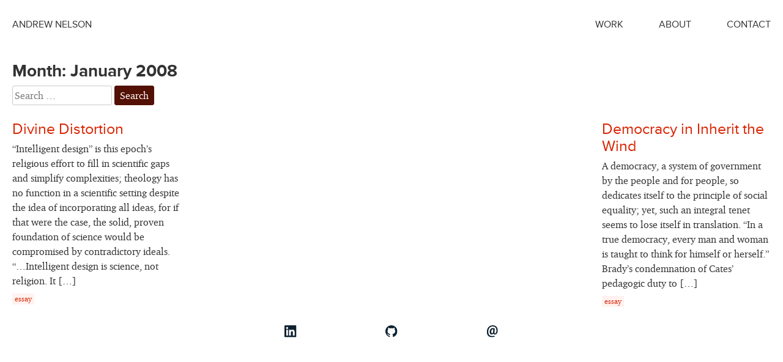

--- FILE ---
content_type: text/html; charset=utf-8
request_url: https://www.google.com/recaptcha/api2/anchor?ar=1&k=6Lfj6oUUAAAAANWhfBC4hO9dMnNui75pycul__iS&co=aHR0cHM6Ly9hbmR5aHViLmNvbTo0NDM.&hl=en&v=PoyoqOPhxBO7pBk68S4YbpHZ&size=invisible&anchor-ms=20000&execute-ms=30000&cb=hkbzvpe038mp
body_size: 48817
content:
<!DOCTYPE HTML><html dir="ltr" lang="en"><head><meta http-equiv="Content-Type" content="text/html; charset=UTF-8">
<meta http-equiv="X-UA-Compatible" content="IE=edge">
<title>reCAPTCHA</title>
<style type="text/css">
/* cyrillic-ext */
@font-face {
  font-family: 'Roboto';
  font-style: normal;
  font-weight: 400;
  font-stretch: 100%;
  src: url(//fonts.gstatic.com/s/roboto/v48/KFO7CnqEu92Fr1ME7kSn66aGLdTylUAMa3GUBHMdazTgWw.woff2) format('woff2');
  unicode-range: U+0460-052F, U+1C80-1C8A, U+20B4, U+2DE0-2DFF, U+A640-A69F, U+FE2E-FE2F;
}
/* cyrillic */
@font-face {
  font-family: 'Roboto';
  font-style: normal;
  font-weight: 400;
  font-stretch: 100%;
  src: url(//fonts.gstatic.com/s/roboto/v48/KFO7CnqEu92Fr1ME7kSn66aGLdTylUAMa3iUBHMdazTgWw.woff2) format('woff2');
  unicode-range: U+0301, U+0400-045F, U+0490-0491, U+04B0-04B1, U+2116;
}
/* greek-ext */
@font-face {
  font-family: 'Roboto';
  font-style: normal;
  font-weight: 400;
  font-stretch: 100%;
  src: url(//fonts.gstatic.com/s/roboto/v48/KFO7CnqEu92Fr1ME7kSn66aGLdTylUAMa3CUBHMdazTgWw.woff2) format('woff2');
  unicode-range: U+1F00-1FFF;
}
/* greek */
@font-face {
  font-family: 'Roboto';
  font-style: normal;
  font-weight: 400;
  font-stretch: 100%;
  src: url(//fonts.gstatic.com/s/roboto/v48/KFO7CnqEu92Fr1ME7kSn66aGLdTylUAMa3-UBHMdazTgWw.woff2) format('woff2');
  unicode-range: U+0370-0377, U+037A-037F, U+0384-038A, U+038C, U+038E-03A1, U+03A3-03FF;
}
/* math */
@font-face {
  font-family: 'Roboto';
  font-style: normal;
  font-weight: 400;
  font-stretch: 100%;
  src: url(//fonts.gstatic.com/s/roboto/v48/KFO7CnqEu92Fr1ME7kSn66aGLdTylUAMawCUBHMdazTgWw.woff2) format('woff2');
  unicode-range: U+0302-0303, U+0305, U+0307-0308, U+0310, U+0312, U+0315, U+031A, U+0326-0327, U+032C, U+032F-0330, U+0332-0333, U+0338, U+033A, U+0346, U+034D, U+0391-03A1, U+03A3-03A9, U+03B1-03C9, U+03D1, U+03D5-03D6, U+03F0-03F1, U+03F4-03F5, U+2016-2017, U+2034-2038, U+203C, U+2040, U+2043, U+2047, U+2050, U+2057, U+205F, U+2070-2071, U+2074-208E, U+2090-209C, U+20D0-20DC, U+20E1, U+20E5-20EF, U+2100-2112, U+2114-2115, U+2117-2121, U+2123-214F, U+2190, U+2192, U+2194-21AE, U+21B0-21E5, U+21F1-21F2, U+21F4-2211, U+2213-2214, U+2216-22FF, U+2308-230B, U+2310, U+2319, U+231C-2321, U+2336-237A, U+237C, U+2395, U+239B-23B7, U+23D0, U+23DC-23E1, U+2474-2475, U+25AF, U+25B3, U+25B7, U+25BD, U+25C1, U+25CA, U+25CC, U+25FB, U+266D-266F, U+27C0-27FF, U+2900-2AFF, U+2B0E-2B11, U+2B30-2B4C, U+2BFE, U+3030, U+FF5B, U+FF5D, U+1D400-1D7FF, U+1EE00-1EEFF;
}
/* symbols */
@font-face {
  font-family: 'Roboto';
  font-style: normal;
  font-weight: 400;
  font-stretch: 100%;
  src: url(//fonts.gstatic.com/s/roboto/v48/KFO7CnqEu92Fr1ME7kSn66aGLdTylUAMaxKUBHMdazTgWw.woff2) format('woff2');
  unicode-range: U+0001-000C, U+000E-001F, U+007F-009F, U+20DD-20E0, U+20E2-20E4, U+2150-218F, U+2190, U+2192, U+2194-2199, U+21AF, U+21E6-21F0, U+21F3, U+2218-2219, U+2299, U+22C4-22C6, U+2300-243F, U+2440-244A, U+2460-24FF, U+25A0-27BF, U+2800-28FF, U+2921-2922, U+2981, U+29BF, U+29EB, U+2B00-2BFF, U+4DC0-4DFF, U+FFF9-FFFB, U+10140-1018E, U+10190-1019C, U+101A0, U+101D0-101FD, U+102E0-102FB, U+10E60-10E7E, U+1D2C0-1D2D3, U+1D2E0-1D37F, U+1F000-1F0FF, U+1F100-1F1AD, U+1F1E6-1F1FF, U+1F30D-1F30F, U+1F315, U+1F31C, U+1F31E, U+1F320-1F32C, U+1F336, U+1F378, U+1F37D, U+1F382, U+1F393-1F39F, U+1F3A7-1F3A8, U+1F3AC-1F3AF, U+1F3C2, U+1F3C4-1F3C6, U+1F3CA-1F3CE, U+1F3D4-1F3E0, U+1F3ED, U+1F3F1-1F3F3, U+1F3F5-1F3F7, U+1F408, U+1F415, U+1F41F, U+1F426, U+1F43F, U+1F441-1F442, U+1F444, U+1F446-1F449, U+1F44C-1F44E, U+1F453, U+1F46A, U+1F47D, U+1F4A3, U+1F4B0, U+1F4B3, U+1F4B9, U+1F4BB, U+1F4BF, U+1F4C8-1F4CB, U+1F4D6, U+1F4DA, U+1F4DF, U+1F4E3-1F4E6, U+1F4EA-1F4ED, U+1F4F7, U+1F4F9-1F4FB, U+1F4FD-1F4FE, U+1F503, U+1F507-1F50B, U+1F50D, U+1F512-1F513, U+1F53E-1F54A, U+1F54F-1F5FA, U+1F610, U+1F650-1F67F, U+1F687, U+1F68D, U+1F691, U+1F694, U+1F698, U+1F6AD, U+1F6B2, U+1F6B9-1F6BA, U+1F6BC, U+1F6C6-1F6CF, U+1F6D3-1F6D7, U+1F6E0-1F6EA, U+1F6F0-1F6F3, U+1F6F7-1F6FC, U+1F700-1F7FF, U+1F800-1F80B, U+1F810-1F847, U+1F850-1F859, U+1F860-1F887, U+1F890-1F8AD, U+1F8B0-1F8BB, U+1F8C0-1F8C1, U+1F900-1F90B, U+1F93B, U+1F946, U+1F984, U+1F996, U+1F9E9, U+1FA00-1FA6F, U+1FA70-1FA7C, U+1FA80-1FA89, U+1FA8F-1FAC6, U+1FACE-1FADC, U+1FADF-1FAE9, U+1FAF0-1FAF8, U+1FB00-1FBFF;
}
/* vietnamese */
@font-face {
  font-family: 'Roboto';
  font-style: normal;
  font-weight: 400;
  font-stretch: 100%;
  src: url(//fonts.gstatic.com/s/roboto/v48/KFO7CnqEu92Fr1ME7kSn66aGLdTylUAMa3OUBHMdazTgWw.woff2) format('woff2');
  unicode-range: U+0102-0103, U+0110-0111, U+0128-0129, U+0168-0169, U+01A0-01A1, U+01AF-01B0, U+0300-0301, U+0303-0304, U+0308-0309, U+0323, U+0329, U+1EA0-1EF9, U+20AB;
}
/* latin-ext */
@font-face {
  font-family: 'Roboto';
  font-style: normal;
  font-weight: 400;
  font-stretch: 100%;
  src: url(//fonts.gstatic.com/s/roboto/v48/KFO7CnqEu92Fr1ME7kSn66aGLdTylUAMa3KUBHMdazTgWw.woff2) format('woff2');
  unicode-range: U+0100-02BA, U+02BD-02C5, U+02C7-02CC, U+02CE-02D7, U+02DD-02FF, U+0304, U+0308, U+0329, U+1D00-1DBF, U+1E00-1E9F, U+1EF2-1EFF, U+2020, U+20A0-20AB, U+20AD-20C0, U+2113, U+2C60-2C7F, U+A720-A7FF;
}
/* latin */
@font-face {
  font-family: 'Roboto';
  font-style: normal;
  font-weight: 400;
  font-stretch: 100%;
  src: url(//fonts.gstatic.com/s/roboto/v48/KFO7CnqEu92Fr1ME7kSn66aGLdTylUAMa3yUBHMdazQ.woff2) format('woff2');
  unicode-range: U+0000-00FF, U+0131, U+0152-0153, U+02BB-02BC, U+02C6, U+02DA, U+02DC, U+0304, U+0308, U+0329, U+2000-206F, U+20AC, U+2122, U+2191, U+2193, U+2212, U+2215, U+FEFF, U+FFFD;
}
/* cyrillic-ext */
@font-face {
  font-family: 'Roboto';
  font-style: normal;
  font-weight: 500;
  font-stretch: 100%;
  src: url(//fonts.gstatic.com/s/roboto/v48/KFO7CnqEu92Fr1ME7kSn66aGLdTylUAMa3GUBHMdazTgWw.woff2) format('woff2');
  unicode-range: U+0460-052F, U+1C80-1C8A, U+20B4, U+2DE0-2DFF, U+A640-A69F, U+FE2E-FE2F;
}
/* cyrillic */
@font-face {
  font-family: 'Roboto';
  font-style: normal;
  font-weight: 500;
  font-stretch: 100%;
  src: url(//fonts.gstatic.com/s/roboto/v48/KFO7CnqEu92Fr1ME7kSn66aGLdTylUAMa3iUBHMdazTgWw.woff2) format('woff2');
  unicode-range: U+0301, U+0400-045F, U+0490-0491, U+04B0-04B1, U+2116;
}
/* greek-ext */
@font-face {
  font-family: 'Roboto';
  font-style: normal;
  font-weight: 500;
  font-stretch: 100%;
  src: url(//fonts.gstatic.com/s/roboto/v48/KFO7CnqEu92Fr1ME7kSn66aGLdTylUAMa3CUBHMdazTgWw.woff2) format('woff2');
  unicode-range: U+1F00-1FFF;
}
/* greek */
@font-face {
  font-family: 'Roboto';
  font-style: normal;
  font-weight: 500;
  font-stretch: 100%;
  src: url(//fonts.gstatic.com/s/roboto/v48/KFO7CnqEu92Fr1ME7kSn66aGLdTylUAMa3-UBHMdazTgWw.woff2) format('woff2');
  unicode-range: U+0370-0377, U+037A-037F, U+0384-038A, U+038C, U+038E-03A1, U+03A3-03FF;
}
/* math */
@font-face {
  font-family: 'Roboto';
  font-style: normal;
  font-weight: 500;
  font-stretch: 100%;
  src: url(//fonts.gstatic.com/s/roboto/v48/KFO7CnqEu92Fr1ME7kSn66aGLdTylUAMawCUBHMdazTgWw.woff2) format('woff2');
  unicode-range: U+0302-0303, U+0305, U+0307-0308, U+0310, U+0312, U+0315, U+031A, U+0326-0327, U+032C, U+032F-0330, U+0332-0333, U+0338, U+033A, U+0346, U+034D, U+0391-03A1, U+03A3-03A9, U+03B1-03C9, U+03D1, U+03D5-03D6, U+03F0-03F1, U+03F4-03F5, U+2016-2017, U+2034-2038, U+203C, U+2040, U+2043, U+2047, U+2050, U+2057, U+205F, U+2070-2071, U+2074-208E, U+2090-209C, U+20D0-20DC, U+20E1, U+20E5-20EF, U+2100-2112, U+2114-2115, U+2117-2121, U+2123-214F, U+2190, U+2192, U+2194-21AE, U+21B0-21E5, U+21F1-21F2, U+21F4-2211, U+2213-2214, U+2216-22FF, U+2308-230B, U+2310, U+2319, U+231C-2321, U+2336-237A, U+237C, U+2395, U+239B-23B7, U+23D0, U+23DC-23E1, U+2474-2475, U+25AF, U+25B3, U+25B7, U+25BD, U+25C1, U+25CA, U+25CC, U+25FB, U+266D-266F, U+27C0-27FF, U+2900-2AFF, U+2B0E-2B11, U+2B30-2B4C, U+2BFE, U+3030, U+FF5B, U+FF5D, U+1D400-1D7FF, U+1EE00-1EEFF;
}
/* symbols */
@font-face {
  font-family: 'Roboto';
  font-style: normal;
  font-weight: 500;
  font-stretch: 100%;
  src: url(//fonts.gstatic.com/s/roboto/v48/KFO7CnqEu92Fr1ME7kSn66aGLdTylUAMaxKUBHMdazTgWw.woff2) format('woff2');
  unicode-range: U+0001-000C, U+000E-001F, U+007F-009F, U+20DD-20E0, U+20E2-20E4, U+2150-218F, U+2190, U+2192, U+2194-2199, U+21AF, U+21E6-21F0, U+21F3, U+2218-2219, U+2299, U+22C4-22C6, U+2300-243F, U+2440-244A, U+2460-24FF, U+25A0-27BF, U+2800-28FF, U+2921-2922, U+2981, U+29BF, U+29EB, U+2B00-2BFF, U+4DC0-4DFF, U+FFF9-FFFB, U+10140-1018E, U+10190-1019C, U+101A0, U+101D0-101FD, U+102E0-102FB, U+10E60-10E7E, U+1D2C0-1D2D3, U+1D2E0-1D37F, U+1F000-1F0FF, U+1F100-1F1AD, U+1F1E6-1F1FF, U+1F30D-1F30F, U+1F315, U+1F31C, U+1F31E, U+1F320-1F32C, U+1F336, U+1F378, U+1F37D, U+1F382, U+1F393-1F39F, U+1F3A7-1F3A8, U+1F3AC-1F3AF, U+1F3C2, U+1F3C4-1F3C6, U+1F3CA-1F3CE, U+1F3D4-1F3E0, U+1F3ED, U+1F3F1-1F3F3, U+1F3F5-1F3F7, U+1F408, U+1F415, U+1F41F, U+1F426, U+1F43F, U+1F441-1F442, U+1F444, U+1F446-1F449, U+1F44C-1F44E, U+1F453, U+1F46A, U+1F47D, U+1F4A3, U+1F4B0, U+1F4B3, U+1F4B9, U+1F4BB, U+1F4BF, U+1F4C8-1F4CB, U+1F4D6, U+1F4DA, U+1F4DF, U+1F4E3-1F4E6, U+1F4EA-1F4ED, U+1F4F7, U+1F4F9-1F4FB, U+1F4FD-1F4FE, U+1F503, U+1F507-1F50B, U+1F50D, U+1F512-1F513, U+1F53E-1F54A, U+1F54F-1F5FA, U+1F610, U+1F650-1F67F, U+1F687, U+1F68D, U+1F691, U+1F694, U+1F698, U+1F6AD, U+1F6B2, U+1F6B9-1F6BA, U+1F6BC, U+1F6C6-1F6CF, U+1F6D3-1F6D7, U+1F6E0-1F6EA, U+1F6F0-1F6F3, U+1F6F7-1F6FC, U+1F700-1F7FF, U+1F800-1F80B, U+1F810-1F847, U+1F850-1F859, U+1F860-1F887, U+1F890-1F8AD, U+1F8B0-1F8BB, U+1F8C0-1F8C1, U+1F900-1F90B, U+1F93B, U+1F946, U+1F984, U+1F996, U+1F9E9, U+1FA00-1FA6F, U+1FA70-1FA7C, U+1FA80-1FA89, U+1FA8F-1FAC6, U+1FACE-1FADC, U+1FADF-1FAE9, U+1FAF0-1FAF8, U+1FB00-1FBFF;
}
/* vietnamese */
@font-face {
  font-family: 'Roboto';
  font-style: normal;
  font-weight: 500;
  font-stretch: 100%;
  src: url(//fonts.gstatic.com/s/roboto/v48/KFO7CnqEu92Fr1ME7kSn66aGLdTylUAMa3OUBHMdazTgWw.woff2) format('woff2');
  unicode-range: U+0102-0103, U+0110-0111, U+0128-0129, U+0168-0169, U+01A0-01A1, U+01AF-01B0, U+0300-0301, U+0303-0304, U+0308-0309, U+0323, U+0329, U+1EA0-1EF9, U+20AB;
}
/* latin-ext */
@font-face {
  font-family: 'Roboto';
  font-style: normal;
  font-weight: 500;
  font-stretch: 100%;
  src: url(//fonts.gstatic.com/s/roboto/v48/KFO7CnqEu92Fr1ME7kSn66aGLdTylUAMa3KUBHMdazTgWw.woff2) format('woff2');
  unicode-range: U+0100-02BA, U+02BD-02C5, U+02C7-02CC, U+02CE-02D7, U+02DD-02FF, U+0304, U+0308, U+0329, U+1D00-1DBF, U+1E00-1E9F, U+1EF2-1EFF, U+2020, U+20A0-20AB, U+20AD-20C0, U+2113, U+2C60-2C7F, U+A720-A7FF;
}
/* latin */
@font-face {
  font-family: 'Roboto';
  font-style: normal;
  font-weight: 500;
  font-stretch: 100%;
  src: url(//fonts.gstatic.com/s/roboto/v48/KFO7CnqEu92Fr1ME7kSn66aGLdTylUAMa3yUBHMdazQ.woff2) format('woff2');
  unicode-range: U+0000-00FF, U+0131, U+0152-0153, U+02BB-02BC, U+02C6, U+02DA, U+02DC, U+0304, U+0308, U+0329, U+2000-206F, U+20AC, U+2122, U+2191, U+2193, U+2212, U+2215, U+FEFF, U+FFFD;
}
/* cyrillic-ext */
@font-face {
  font-family: 'Roboto';
  font-style: normal;
  font-weight: 900;
  font-stretch: 100%;
  src: url(//fonts.gstatic.com/s/roboto/v48/KFO7CnqEu92Fr1ME7kSn66aGLdTylUAMa3GUBHMdazTgWw.woff2) format('woff2');
  unicode-range: U+0460-052F, U+1C80-1C8A, U+20B4, U+2DE0-2DFF, U+A640-A69F, U+FE2E-FE2F;
}
/* cyrillic */
@font-face {
  font-family: 'Roboto';
  font-style: normal;
  font-weight: 900;
  font-stretch: 100%;
  src: url(//fonts.gstatic.com/s/roboto/v48/KFO7CnqEu92Fr1ME7kSn66aGLdTylUAMa3iUBHMdazTgWw.woff2) format('woff2');
  unicode-range: U+0301, U+0400-045F, U+0490-0491, U+04B0-04B1, U+2116;
}
/* greek-ext */
@font-face {
  font-family: 'Roboto';
  font-style: normal;
  font-weight: 900;
  font-stretch: 100%;
  src: url(//fonts.gstatic.com/s/roboto/v48/KFO7CnqEu92Fr1ME7kSn66aGLdTylUAMa3CUBHMdazTgWw.woff2) format('woff2');
  unicode-range: U+1F00-1FFF;
}
/* greek */
@font-face {
  font-family: 'Roboto';
  font-style: normal;
  font-weight: 900;
  font-stretch: 100%;
  src: url(//fonts.gstatic.com/s/roboto/v48/KFO7CnqEu92Fr1ME7kSn66aGLdTylUAMa3-UBHMdazTgWw.woff2) format('woff2');
  unicode-range: U+0370-0377, U+037A-037F, U+0384-038A, U+038C, U+038E-03A1, U+03A3-03FF;
}
/* math */
@font-face {
  font-family: 'Roboto';
  font-style: normal;
  font-weight: 900;
  font-stretch: 100%;
  src: url(//fonts.gstatic.com/s/roboto/v48/KFO7CnqEu92Fr1ME7kSn66aGLdTylUAMawCUBHMdazTgWw.woff2) format('woff2');
  unicode-range: U+0302-0303, U+0305, U+0307-0308, U+0310, U+0312, U+0315, U+031A, U+0326-0327, U+032C, U+032F-0330, U+0332-0333, U+0338, U+033A, U+0346, U+034D, U+0391-03A1, U+03A3-03A9, U+03B1-03C9, U+03D1, U+03D5-03D6, U+03F0-03F1, U+03F4-03F5, U+2016-2017, U+2034-2038, U+203C, U+2040, U+2043, U+2047, U+2050, U+2057, U+205F, U+2070-2071, U+2074-208E, U+2090-209C, U+20D0-20DC, U+20E1, U+20E5-20EF, U+2100-2112, U+2114-2115, U+2117-2121, U+2123-214F, U+2190, U+2192, U+2194-21AE, U+21B0-21E5, U+21F1-21F2, U+21F4-2211, U+2213-2214, U+2216-22FF, U+2308-230B, U+2310, U+2319, U+231C-2321, U+2336-237A, U+237C, U+2395, U+239B-23B7, U+23D0, U+23DC-23E1, U+2474-2475, U+25AF, U+25B3, U+25B7, U+25BD, U+25C1, U+25CA, U+25CC, U+25FB, U+266D-266F, U+27C0-27FF, U+2900-2AFF, U+2B0E-2B11, U+2B30-2B4C, U+2BFE, U+3030, U+FF5B, U+FF5D, U+1D400-1D7FF, U+1EE00-1EEFF;
}
/* symbols */
@font-face {
  font-family: 'Roboto';
  font-style: normal;
  font-weight: 900;
  font-stretch: 100%;
  src: url(//fonts.gstatic.com/s/roboto/v48/KFO7CnqEu92Fr1ME7kSn66aGLdTylUAMaxKUBHMdazTgWw.woff2) format('woff2');
  unicode-range: U+0001-000C, U+000E-001F, U+007F-009F, U+20DD-20E0, U+20E2-20E4, U+2150-218F, U+2190, U+2192, U+2194-2199, U+21AF, U+21E6-21F0, U+21F3, U+2218-2219, U+2299, U+22C4-22C6, U+2300-243F, U+2440-244A, U+2460-24FF, U+25A0-27BF, U+2800-28FF, U+2921-2922, U+2981, U+29BF, U+29EB, U+2B00-2BFF, U+4DC0-4DFF, U+FFF9-FFFB, U+10140-1018E, U+10190-1019C, U+101A0, U+101D0-101FD, U+102E0-102FB, U+10E60-10E7E, U+1D2C0-1D2D3, U+1D2E0-1D37F, U+1F000-1F0FF, U+1F100-1F1AD, U+1F1E6-1F1FF, U+1F30D-1F30F, U+1F315, U+1F31C, U+1F31E, U+1F320-1F32C, U+1F336, U+1F378, U+1F37D, U+1F382, U+1F393-1F39F, U+1F3A7-1F3A8, U+1F3AC-1F3AF, U+1F3C2, U+1F3C4-1F3C6, U+1F3CA-1F3CE, U+1F3D4-1F3E0, U+1F3ED, U+1F3F1-1F3F3, U+1F3F5-1F3F7, U+1F408, U+1F415, U+1F41F, U+1F426, U+1F43F, U+1F441-1F442, U+1F444, U+1F446-1F449, U+1F44C-1F44E, U+1F453, U+1F46A, U+1F47D, U+1F4A3, U+1F4B0, U+1F4B3, U+1F4B9, U+1F4BB, U+1F4BF, U+1F4C8-1F4CB, U+1F4D6, U+1F4DA, U+1F4DF, U+1F4E3-1F4E6, U+1F4EA-1F4ED, U+1F4F7, U+1F4F9-1F4FB, U+1F4FD-1F4FE, U+1F503, U+1F507-1F50B, U+1F50D, U+1F512-1F513, U+1F53E-1F54A, U+1F54F-1F5FA, U+1F610, U+1F650-1F67F, U+1F687, U+1F68D, U+1F691, U+1F694, U+1F698, U+1F6AD, U+1F6B2, U+1F6B9-1F6BA, U+1F6BC, U+1F6C6-1F6CF, U+1F6D3-1F6D7, U+1F6E0-1F6EA, U+1F6F0-1F6F3, U+1F6F7-1F6FC, U+1F700-1F7FF, U+1F800-1F80B, U+1F810-1F847, U+1F850-1F859, U+1F860-1F887, U+1F890-1F8AD, U+1F8B0-1F8BB, U+1F8C0-1F8C1, U+1F900-1F90B, U+1F93B, U+1F946, U+1F984, U+1F996, U+1F9E9, U+1FA00-1FA6F, U+1FA70-1FA7C, U+1FA80-1FA89, U+1FA8F-1FAC6, U+1FACE-1FADC, U+1FADF-1FAE9, U+1FAF0-1FAF8, U+1FB00-1FBFF;
}
/* vietnamese */
@font-face {
  font-family: 'Roboto';
  font-style: normal;
  font-weight: 900;
  font-stretch: 100%;
  src: url(//fonts.gstatic.com/s/roboto/v48/KFO7CnqEu92Fr1ME7kSn66aGLdTylUAMa3OUBHMdazTgWw.woff2) format('woff2');
  unicode-range: U+0102-0103, U+0110-0111, U+0128-0129, U+0168-0169, U+01A0-01A1, U+01AF-01B0, U+0300-0301, U+0303-0304, U+0308-0309, U+0323, U+0329, U+1EA0-1EF9, U+20AB;
}
/* latin-ext */
@font-face {
  font-family: 'Roboto';
  font-style: normal;
  font-weight: 900;
  font-stretch: 100%;
  src: url(//fonts.gstatic.com/s/roboto/v48/KFO7CnqEu92Fr1ME7kSn66aGLdTylUAMa3KUBHMdazTgWw.woff2) format('woff2');
  unicode-range: U+0100-02BA, U+02BD-02C5, U+02C7-02CC, U+02CE-02D7, U+02DD-02FF, U+0304, U+0308, U+0329, U+1D00-1DBF, U+1E00-1E9F, U+1EF2-1EFF, U+2020, U+20A0-20AB, U+20AD-20C0, U+2113, U+2C60-2C7F, U+A720-A7FF;
}
/* latin */
@font-face {
  font-family: 'Roboto';
  font-style: normal;
  font-weight: 900;
  font-stretch: 100%;
  src: url(//fonts.gstatic.com/s/roboto/v48/KFO7CnqEu92Fr1ME7kSn66aGLdTylUAMa3yUBHMdazQ.woff2) format('woff2');
  unicode-range: U+0000-00FF, U+0131, U+0152-0153, U+02BB-02BC, U+02C6, U+02DA, U+02DC, U+0304, U+0308, U+0329, U+2000-206F, U+20AC, U+2122, U+2191, U+2193, U+2212, U+2215, U+FEFF, U+FFFD;
}

</style>
<link rel="stylesheet" type="text/css" href="https://www.gstatic.com/recaptcha/releases/PoyoqOPhxBO7pBk68S4YbpHZ/styles__ltr.css">
<script nonce="5KnTkP3nWNT-QSni_8mRzg" type="text/javascript">window['__recaptcha_api'] = 'https://www.google.com/recaptcha/api2/';</script>
<script type="text/javascript" src="https://www.gstatic.com/recaptcha/releases/PoyoqOPhxBO7pBk68S4YbpHZ/recaptcha__en.js" nonce="5KnTkP3nWNT-QSni_8mRzg">
      
    </script></head>
<body><div id="rc-anchor-alert" class="rc-anchor-alert"></div>
<input type="hidden" id="recaptcha-token" value="[base64]">
<script type="text/javascript" nonce="5KnTkP3nWNT-QSni_8mRzg">
      recaptcha.anchor.Main.init("[\x22ainput\x22,[\x22bgdata\x22,\x22\x22,\[base64]/[base64]/bmV3IFpbdF0obVswXSk6Sz09Mj9uZXcgWlt0XShtWzBdLG1bMV0pOks9PTM/bmV3IFpbdF0obVswXSxtWzFdLG1bMl0pOks9PTQ/[base64]/[base64]/[base64]/[base64]/[base64]/[base64]/[base64]/[base64]/[base64]/[base64]/[base64]/[base64]/[base64]/[base64]\\u003d\\u003d\x22,\[base64]\\u003d\\u003d\x22,\x22wrhcw7LDo8KYI8KhT8KMcQ7DisKDw5YUAVfClsOQEEvDoSbDpWTCjWwBTAvCtwTDiFNNKmtdV8OMZcOFw5J4CXvCuwtkCcKifgFKwrsXw5LDpMK4IsKxwpjCssKPw5hGw7hKAcKMN2/DvsOCUcO3w6rDuwnChcOGwr0iCsOJPirCgsOTIHhwGMOGw7rCiSXDqcOEFH8YwofDqlvCtcOIwqzDn8OfYQbDrMK9wqDCrFLCgEIMw53DocK3wqo0w6kKwrzCq8KzwqbDvVTDsMKNwonDm2Jlwrhcw4U1w4nDkMKRXsKRw68QPMOcd8KkTB/CoMKSwrQDw4jCmyPCiBE8RhzCtQsVwpLDtQMlZxnCnzDCt8OAfMKPwp8ccgLDl8KRDnYpw5/Ci8Oqw5TCmsKqYMOgwqBoKEvChMOpcHMCw57Cmk7Cg8Ktw6zDrW/[base64]/CssORFHwaw480Uy9kQsKuworCglRzPsO4w6jCvMK/wo/DpgXCgcOlw4HDhMOZfcOywpXDicOtKsKOwpLDlcOjw5A4fcOxwrw1w67CkDx+wqAcw4sqwqQhSCnCsyNbw4AqcMOPSMO7Y8KFw6dkDcKMecKrw5rCg8O/f8Kdw6XCuiopfhnCgmnDizrCtMKFwpFYwpM2wpErKcKpwqJBw5hTHXTCi8OgwrPCgMOawofDm8O8wpHDmWTCusKrw5Vcw5cOw67DmGnChynCgBgOdcO2w69Dw7DDmjbDs3LCkQYBNUzDt0TDs3Qxw4MaVXHCjMOrw7/[base64]/RCHDpjfCiyBUwrHDnsKEacOHw4h5w7rCisKNCWogPMOnw7bCusKUf8OLZwPDh1U1VcKqw5/[base64]/w5klwoPCj8Kva3XChsOaQsKLHMKTw4vCvMOKw6PCjx3Dn201MzLCpxpQOUrCgsO4w7EcwrfDjcKCwp7ChTlmwoAmAGjDly8PwrLDjQXDoV5WwqvDrnTDtiPDmsKuw5QHAcO3HcKgw7nDu8K/WGAqw7LDl8OqChYeWsO4QyvDggRbw6/DrUR3YMODwrgJISvCmVJnw7/DvcOnwrIHwpZkwqDDp8OOw6QaDXbDpypzwqZcw6jCnMOjXsKPw4rDs8KaJ0t5w6g3GcOwHlDDtVAzSGXCg8KTYhLDmsKXw4TDoglAwqLCo8OJwpIJw4vCvsONw6rClMKvAsKCSnxwfMK9wo8jfV7ChsO7wpnCnU/DjcOVw43CicKXRUJuTjjCiRHCtMKkHwbDpjDDkzjDssO/[base64]/DthXDpMOyw7rCvcOUw7snLcOcwpDCo8KwNsOXwqEnwqXDhcKVwoTCvcOzEx0IwrlvdSrDkV7Ct0bCjw3DqwTDl8KOXwIlw4XCrX7Dum02Ty/CqsO7GcONw7DCtsO9EMO3w6zDg8Ofw6tQfmdjSQ4USgIsw7vDtMOHwpXDkDsuVig8wo7CvgZlS8KkdX9mAsOUCF0tdH7Cg8Otwo4/LnrDimDDnmHCmsOWXcOjw48+VsOjw4DDkk/Chj/[base64]/DksOPwqXDicOqAHghcsKrw618DXtFwpctAMKVXcKDw45fUsKWBCIMYcO/F8K0w5XCksOMw6sWRMKofgnCssOzDQjCjMKVwoHClEvCicOSFkx4OsOgw5zDqV0tw63Ch8OobcONw5B2F8KpZk/CrcKAwqrCjR/CtCIuwoEBaXlAwqzCjitcw6thw5HCncOww4fDn8OyNUgQwrJDwpV2IsKLTWTCrA/CgCVBw7LCvMKHW8KeYm1pwqhyw77CgB07NQckfjtjwoHCgMKRFMOXwqDCjsKiEwQ7KxFsPkbDkSLDqcOocXTCqsOnN8KoTcOvw5gow7xQwqbDsF9vAMO0wrAkfMOPwoPClsKJIMKyVyzCqMO/dC7CpsK/KcOcw4zCkRvDlMOvwoPDgEzCsh7DuGXDgh8Swp4tw7MRScOQwpg9YQ5jwoPClQfDhcOwT8KWM13Dp8Kiw5fCuEYAwqAKdMOyw7EUw4NbL8KIf8O5wopxem0YZsO+w5lFbcKfw5rCvsOsUsK+H8O+wqzCuHJ0NAIRw7V6U0HChijDl0VvwrrDgmxVKcOdw7/[base64]/Cj8OPCsOQOcOIwpfCqMO5w6rCsE/CgG5bXMOCcsKZEcO+DsOWJ8KEwoUdwqRbwrvDr8O1QRQTcMOjw7rDr3PDuX1HPcK9Og8eTGPDqXw/M3bDiwbDjMKTw5fChX5xwovCjW8mbnpmXMOfwpIWw6gHwr5YL3nCpQYQwpNMSWHCoFLDqj/DssOJw7bCtgBNWMOIwqDDicOnA3k3cU9pwq0WfcO/wp/CgWJswoBCQBYSw5ZSw4TCiGUCYzxdw5ZOLsOPBcKEw5nDssKWw6Alw6DClw3DpcOYwrEUcMO1wospw69WFQ9nw5VRMsOxFBDCrsOoKcOaZcKGFcOaJMOQZDvCi8OZPMOZw5c7EREJw5HCun3DoGfDo8OuAn/Dm1E3wodxbMKzwpwTw7hAacKtdcK4VjghbQYFw4Mrw7fDlR7DglYvw6XCm8KUcyoQbcOXwrbCpXA7w6w5fMO/[base64]/[base64]/DtcKrakjCucOuH1PDjcKbwpErREQhFi1Jw7UyZcKnHmRELXQCCcOQKsKowrUiYT7CnWUWw5M4wpVkw7DCqkHClcO8U3kTBcK2P1xPN2bCrFFLCcOPw6oGT8KZQWPCtTkJFC/[base64]/DuMOzDWrDkMO0BFkFw6PDsg1ZWibCp8KPw7wLwpZ0CiRXKMO6w63DiDzCncOCccOQfcKQXsKkZFrDusKzw77DmXZ8w5/DscOaw4fCuzIHw63CrsKLwoQTw7xbw4jCoEEedBvDisOpVsKJw4lNw5/CnT3CoF9DwqVsw4vDtR/[base64]/ZRRHw659w7PCr8K9JCdxJG/Dg3zCt8KWw7zDq3wVw4o2w7LDgBrDlMKYw7PCs15iwopOw6sJKsK6worDsh3CrmY1f19jwrHCuTzDvSrChRYtwqHCjBjClkQxw68iw6rDpEHClsKDXcK2wr/CicOBw4cUKB92w5ZRNcKewrvCoGjDpcKzw6MKwqLCscK6w5DDuyhEwpfClwNHPMO0Ey1UwobDocK/w4XDlAddUMOEB8Omw4UbesKbNXluwrp/RcOnw5YMw5RbwqnDtVs3w7fCgsKWwo/Ck8OEEG0WMMO+AxXDkG3DvwdEwpnCmMKpwrPDogjDisKgLz7Dh8KEwq7Cu8O3bRDDkF7ChWBBwqvDksKnBcKvQsKZw6d/wo/[base64]/w5pkwpfCn8O9wrc9w5jCs2nCqcOqIX4vworCp11jCsKDXcOnwrrChsOZw6jDjnfCtMK1T0AfwpnCoXnCoj7DvEjDtMO8wrs3wqDCs8ORwo9vWTdLPMOdQBcIwpPCiAB5cwJeYcOxf8OSwqzDoCAdwofDsipIw4/DtMOpw5h3woTCqlLCrlDCqsKFZMOXd8OBwq14w6BTwqjDlcOKQ3AyUgPCisOZw7xHw53CtSBtw75+KMKhwr3DhsOUEcK6wq3CkMKyw4wLw6VNO0o9w5UbIQfCjlHDm8OdL1PCgEPDkB1HPMO0wq/Do3sWwq3Ck8O6A1Rrw5/DgMOOZsKvKSfCjFzCmREIw5ZqYivCpMOsw4kTXkPDqx3DpcO9NELDj8OgBgdrUcK1KBZjw6zCh8ORf29Vw4E1UzQnw7wxGi/Dk8KDwqVQGsOFw4LCr8OZDgrDkcOHw6PDtybDtcO4w4Yiw4oQJHvDjMK0OsOebDTCr8KKMGPCiMKgwoF3U0dsw6omJkp2bsOvwoR/woXCg8Ofw4psXxPChWQcwqwSw48FwpRdwr0Pw6fChsKrw4dTJcORJiTDocOqwqZuwqLCnWvDpMODwqQULW4Rw5TDvcK1w4MWATFXw7zCsnnCpMKsZ8KFw6rDsEJVwok9wqAewqXCqsOmw5RGT37DsjXDiC/Di8KLWcKUw5RNwr/DocOseTbCgXjDnjDCqW/DocK4YsOKKcK0ZWDCv8O+w5PCpcKKY8KIw7fCpsOXb8K2QcK1GcO8wphuSMODQcOXw4TCq8OGwqIwwohtwpkiw6Ujw5nDjMKBw7bCi8KfQyA1YANQdXp1woZZw5XDusO1w5fCsk/CtsKtbzYgwotqLUt4w7RzThLDsz3CtREEwpJ7w4UBwph2wpkGwp7DihVeSMOxw7DDnQpNwozCvUvDvcKdZcK6w7/DgMKxwrfDkcOJw4nDkBPCmHR8w6jCoWFdP8OAw4sGwqbCojTCuMKGC8KGworClcOhOsKSw5VoTCzCmsOsMxQCJnk/SxVzM1TDi8KccF08w4hJwp0UHjJFwobCrcOsFG92a8OQHnp8JictcsK/[base64]/[base64]/DqcOXJFnCgSY9C8KgKcK4J3jCuxXDqCHDogMzIMKpwpjDszpzE3pIRx1jRzVrw40hDQLDgFrDqsKpw6/CqjwfcXnDjhogEGbClcO5w4oWSsKKCUcawqZRc3hkw6bDtcOEw6TCvhgLwod/[base64]/DmFIHZMKaDMKiVkbCnEPDrmDDqURLMV7CqG82w5bDlVbCuXIERMKhw6nDmcO+w5bCpTJrOsOYOitAw7Vsw4/DuTXDqMKww4U9w7PDo8OLXsKiJ8KYRcOnasOiwpdXYMOTKjQmfsKCwrPDvcKgwpDCicKlw7bCncOwF11mCEPCpcOXCCpnRRomeWhSw4jCgMKgMyzCt8OtHWrCtllvw5c0w6jCssKnw5d9AsOtwpcTRjzCscO9w5BDCUHDhz5dw5/CicOVw4/[base64]/Di8ODwpXCgMK5RDbCncKRd8K3w6DDkcOhY3fCr0gzw4/Dk8KJRXfChMOqwp/[base64]/WMOIw6I6w6LCnMOoB2nCscKJRyPDlV7Du0M0wrjDlkfCr03DkMKJHm/Co8K1w75scMK8BywCZC/DnVAuwoEHJRrDpWTDqcOtwqcHwodGw5lJGsOGwpJJIcKnw7QCezpdw5TDg8OhOsOhQBUAw55AacKQwrZ4ATJYw5HCm8OkwocIEjvCnMO8RMKDwpPCuMOSw7HDihXDtcK+RxTCqUvCpDPCng1SBMOywpPCnQjCoSUvQQzCrTsUw4/CscOTPwUKw6drw4w9wqDDqcKKw78Xw61xwo/[base64]/Cm8OmwrTCl8OcQFpMw7bDti8hIBvCmlvDjCUCwqzDkwTCjywqNSLCi31/w4PDq8KYw6TCtSQGw4zCqMOXw7TCuH5NO8KMw7hNwrUobMKcJSzDtMOXN8K1VQDDjcKAw4U7w5A7ecKlwpzCihIqw7rDr8OPDi/CjwZ5w6NWw6/CrsOLw71rwp3CvkZXw44mwphOZG7CqMK+LsOOEMKtLcKNXsOrKDx9N1xiFCjCvcOuw5bDrnVIwpA9wpDDuMOAL8Ojw5bCozUZwoJ9SCPDlCPDgR8uw7I/Hj3DrTUSwrRKw7p3AMKBYHhzw680RMOxGlsDwqlSwrHCiE4/w5Zpw5Zdw6/DuDVyLh5hOsKracOUNMK1TWEmdcOcwobCv8OWw6M4D8KaPsKIw5/DtcK0KcOdw5LDtHh6BsK4VGoxecKuwoZsaFDDocKkwoZ8QHZFwo1RMsOUwq5nOMOHwp3CqCYcXVJIw5QcwpITJ0gyX8OtSMKcJTPDocOlwqfClmxdKMK+UHo0wpnDl8KxL8O+XcKHwolowprCtBhCwqI5cF7Cs0oow74DFkzCiMO5WRB/aVvDs8K9UyDCnh7Dhh9jWgdQwq/[base64]/DkUTDtH3Dq05rScOAQcOjwpJcw7TDhy/[base64]/Dn8Kewr7DtzNNw7dSJxvDjDhva8KRw73Dj0FUw4l3J3PDlMKjbzxDbWIfw5zCucOvB1/DoCogwpIhw77ClcO+fsKNCMK4w5lJwq9oF8KhwrjCncO9VBDCogzDpQMKwozChiRQFMOkUxxfYBBWwq/DpsO0CXcPXBXCpcO2w5Npw6zDncOGRcOwG8Khw4LCjV1fbgjCsD8cwqdsw77Ci8O3BT9nwrHDgGwrw5bDssOTVcOyLsKgRhcuw7vDiTnDjnzCvCctX8Kwwr9HWXUzwppIOzvDvVAySsOSwqTCvVs0w4bCgmbDmMOPwqbCl2rDpMKHGcOWw4XCuSDClsONwq/[base64]/Dp8OSbsOAw47CkcO0w7hDw7kYwrMewpbCmsKxU8O0MWrCs8KUGXorbC3DogAtMD/[base64]/[base64]/DvnzCkMOawoYJw5ttw7tnUExkIMKHKC/CgsKHT8KqPltNUz7CjkVewrHDqWZdAcKyw5B/wo1Xw6gawrZuKWtZBcO0asOmwpx+wqQgw4nDq8K/IMKqwopGISsPUsKZwrh+Dy4OaRwJwr/DhsOPF8KXBcOJNhzCqiTCncOmOMKVH29Uw5nDk8KhbsOQwpRuM8KwBUDCqsOEw4HCrUjCunJ1w6PCi8O2w5MJfXtEGMK8Bz/CsTHCm2Mfwr/Dl8Olw4nDrSbDsh9YKjlYWsOewpcnQ8Oyw78Pwo9YDsKhwonDhsOdw78Zw6vCuy9hCS3Cq8OKw559SMK8wr7DtMOQw67ChDY+wpd6bnU4Tlo3w4RowrlUw5VgFMKAPcOCw6DDiGhJfsOJw6/CkcObNVhLw63CiVfDimXDmAXCnsKRZSB7F8OoWsOzw6pJw4fCh1XCpsK7w5bDlsKKwo4FX0cZU8O3YX7Co8OlNDY/w542wrPDt8O3wqTCosOEwqXDompiw6/Dp8Kuw40Cwr7DgA5HwrzDucKYw41SwpAjBMKWBMOOw6zDhlwlUC18w4zDucK7woDCtFzDuVDDihzCtn/CjkzDgVFZwoENXCTChsKIw5nCksKFwpV7QjzCkMKcw7TDh2x5H8Khw6XClwVYwoNWBm8swpsvNWvDgyEew7gUMHBYwoLCvXwQwrABPcKpcAbDhU3ChsO7w5PDvcKtUcOiwrYQwr/Ct8KVwpR0CcOJwrrDgsK1FMKrZzPDocOOHS/Du0glE8KVwpzDn8OoS8KUd8KywqDCmU3Dj0vDpgfCqw3DhcO7PTcMw7tjw6HDvcK6e3/DuV/Dig4Gw5zCmcKuGsKiwpsmw518wqnCmMOLCcO9CUzCmcK3w5DDml7CtGLDrsK0w6VgHMKcel0CasOtHsKoNcKYAmAbGsK1wr4qM3jClsKPYsOlw5YcwoARbignw4FAw4nDsMK+c8KAwqgVw7HDtcKewo/DiGYZVsK0wpnDiVDDh8OBwocRwoN7wovCksOIw5HCsx1Mw5VMwpN7w7/[base64]/w7hvSsOHQsO0wqjDocOmdmlbwrrCslnDgcO/PMODwqPCnDnCrhlOYcOaMywLPcOfw7l4w7UHwqvCu8OpbTF5w5LDm3XDiMKmWAFQw4PDoRTCocOVwpLDtXzCt0U2NnnCmTMcIcOsw7zDiQ7CtMOvJH3DqUBVOxd7aMKvHXrCkMKhw400wqx/w45qKMKcw6vDp8OCwqzDl0LCpkdiKcKYI8KVTyXCs8OPaQAUasK3fzhMOx7Dh8OQw7XDgXLDk8Ksw44zwoMowpAdw5ULUnfDmcKDGcKgTMOYQMK3HcK/wrknw6RkXQVTUWA+w7XDnWHDszkBwonCrMKrag0WZhHDl8KqQFJcD8OgKB3Cp8OeACIvw6VhwpXCg8OsdGfCvXbDkcOFwqLCrsKJGTHDnF7Drz7DhcOxQVvCiUZYcEvDqhQ3w5jDoMK6djvDnhF3w7DCtMKAw4vCrcK1dX9KXQYYHMKhwrZ9IcOtDGRxw5kZw6/CownDs8KEw5o/XEFnwoJyw4taw4rDtBfCqsOaw6k/wrByw4jDlmpuDGrDghbChGt/HCofS8Kgwp1oVMOkwqvCkMKzHsOzwqbCjMOXGBZTOSbDiMO9w5w2ZBrDnF4xJwc3FsOPPx/CjMKqw5ERQjx2ZgfDo8KvJMKFG8KRwrjDmcOhHGTDkWzDkD0Mw6vCjsOycmXCowJbaXrDsQMDw5B5PsOJBSfDsTHDoMK6T34rOUHCjgokwo8AXH9zwplXwp0iaETDgcO/wr3CsH4jNsK6H8KUFcONCl44L8KBCMK4wrB7w4jCgz1qDkzCkRhoOMKGKn1xfD8oBE4GNgvDvWvDinLDrCgswpQzwr9ea8KqJlQSNsKbw7LCkMKXw7/CkmFRw6QjG8OsRMOBSnbCi1ZGwqxmLWjDkz/Cv8Ovw7DCqAprUxLDsDdlXMO2wrRXHRJKbjJhZmFhME7Co1bCoMKtBBXDgBHDjTTCogPCvDvDjSXDpRbDhMO1LMK9OFLDqMOuU0UQNBJNYQzClXo3aANTTMKJw5fDusOUbcOOZMOXL8KJYT4GcnVdw6jCg8OvGGBUw4/DoXnDvcO6w4HDkGrCpF4xw4hYw6U5B8Oywr3Dty4BwrLDslzCncKoLsOmw5kbNsKSCS4nMcO5wrhtwrTDhTTDk8OPw4TDl8K1woE1w7zCtHjDm8K7McKaw6rCjMOnwpTCsUjCg15neBXCtCUww54Yw6PChyDDk8K5w7HDkzUZa8Kgw5TDi8KiIMOSwo8iw7/Dm8Onw7HDjMOVwonDscKaOgQGTD0bw4F8KMO9DMKXWgpUczNRwpjDtcO9wrk5wpLDvjIrwrUwwqLCmAPCqhV+wq3DpAjCjsKOcQB/czDCkcKyaMO5woQ3VMKMwqzCoh3Dh8K5GcOmECTDrygFwo/CsTrCkyBzaMKQwq3DgxDCuMOpecOedXdHf8ODw44SLg/[base64]/Dr1zDsxQeMMOhw7FvS8KLaAfCkEXDkyBPw7YTcRPDiMKpwpM1wqTDkETDlX1BMAJ7asOcWi8hw6JOHcOjw6NbwrVWUCoNw4M3w6nDh8OaHcOww7DCn2/[base64]/Cu1PDjsKaw4bCpMOIwpg+ccOKTcKmT8O2R8Kxwo5sdcO1ZVsDw5LCmxRuw7RUw4bCiCzCl8OpAMOSHDnCt8KKw5LDtVQFwqoyaQc9w5JFecKiL8KawoJVIA4iwoRIJBvCqGd6ScOzTRF0XsKhw4/CoCJzZsKvesKiTcKgBiPDqBHDu8OBwoLCi8KWwqvDpsOEeMKBwqFcc8Kmw7V/wojCiDlLwoVow6jDu3LDojoNPMOJC8OBQi1ywoEqYsKGNMONLgd4ImHCvl7DphHDhiHDtsOidsOmw43DpwggwqwjTMKQVQfCvsOuw4ldZk1ew40DwoJkVsOwwpc8MG3DsRRpwoQ/w65jSnkGw6fDkMOEZHHCrwTCgcKNecOjJMKLPzhufsK/w5TCvMKpwohYTsKRw69pLnMeWgvCjcKPwrRLwpwqFsKWw5pGAWlCeSXDowsswr3ClsKbwoDCp29zwqMNRA/DisKZYR0pwr7ClsK6Cj9laj/DkMOewoJ1w47DpMK5V3NEwqkZScOlcMOncCbDsXcaw65UwqvDocOlHMKZCiQhw67Dqk0/[base64]/wrQzIsK1w6J+AMKCwoMsMcKPwr7ChMKgUMO2GcKiw6fCqF7Dh8K/w7cyI8O7bMKpOMOsw5TCpcO1OcOMaxTDimshw5Zzw5fDisOYJcOEMMOtZcOUPFcoAgzCuzbCrsKYIRIew7QJw7vDplBzGSfCnDhoUsOrLsOHw5fDiMKLwrHDswzCk17DkFEgw5fCjXTCjMOuwpPChiXCq8K4wp4Hw49/w7hfw6gfHx7CmBTDk3gkw7rCpSJbBMOawqMhwpNpEMKOw6zCj8O4L8KzwqvDsyXClCLCvhXDmMKgdGUuwr4vQH0OwrXDkXUHRQ7CnMKaTcKOOEzDp8KASMOxcsKBQ13CoGHCrMO7Ql4oecKPasKcwq7Cr3LDvWlAwq/Di8OFXcOSw7PCmUXDvcOVw6fDosK8fsO3wo3DlQdFw7ZCfMKuw4PCg0QxaG/[base64]/[base64]/DlWptw6bCiMOdw5AnwrrCkHLDnybDm0tlRnk6K8K8ScODZsOuw75awoUJNRbDkFc3w5VdInfDhcObwrhob8Kvwok/RWtCwoBzw7psS8KoTQbDiD5pXcKUAiwMN8KFwog3wobDisOmbXPDgxrDm0/Ct8O7HVjCj8Krw5XCo3fCosOnw4fDgiRtw5vCoMOaMx1+wp4vw7olITvCoW9rA8KGwotIwprCoB4vwrUGW8O1TMKDwoDCo8KnwqPCp3MqwoF7woXCrMKpwpTDiVjCgMOtOMKbw7/Ckjx3L1MQOyXCrMKlwqVFw4BYwq8YdsKtMsKsw4zDiBTCjhohw5pIM0vDpMKXwqdgSlxRDcKRwoowW8OgVWgnw5k7w4dZJCPDgMOtw5rCt8OoFQdZw7LDocKIwpfDhy7Ci2rDr13ClMOhw6tYw4gUw67DmxbCrD4hwpI2TgTDmMKoITzDosKtFD/Cl8OVdsKwaQvDrcKAw73Cq28VFcOmw7DCkQkbw6N7wp/Ckxcnw6dvQCtsLsOXwrlVwoMJwrMMUHtvw5gYwqJucnkKDcOiw47DoEBfwppGXzpPZ1/DpsOww7V+PMKAMcOPNsKCPcOjwpTDlDxpwo3DgsOJLMK3wrJVUcONDAJsKRBAwqhGw6F4AMOYdGjDlxtWMsO9wrnCisKvwr0jEQ/Ch8OxTUdTAsKOwoHCncKBw6/DgcOAwrbDn8Oew5rCmFR0QsK2wpcuXiIXw4LDswDDo8ORw7bDvMOnQMOnwp/[base64]/V1bDsifCp1fCkcKOwo9ywofDvMKmAzEdSXh4wp99f8O4wpPDocKnwot/[base64]/CkMKfw4o8EsK8d8OKbStgw6tew67Ckg7Cv8OHw4bDkcKGwobDtRw4w6nCr3cuw57DnMK5YsOXw5bCn8KAI3/DtcK5E8KxDMOewo8iL8KxNXPDhcKNViXDgcKlw7LDgcOyB8O7w57DqwfDh8O2aMKYw6YdOTvDi8OrNcOiwq1jwoZnw65oGcK1SE1xwpVpwrc7EMKnw5jDomgYIsOVSjJfwq/[base64]/O3pOw6nClzsPw5hdJXLDkMOowpnDncOEw6rDk8Omc8ONw4PChcOPV8ONw4zCsMKlwpHCvgVJE8O9w5PDtMOXwp14TGAJdcKMw7LDlBhUw6VCw7/DkGlpwqbDkUjCgsKjw5/[base64]/[base64]/ClcOLe2PDncOjw4FFS1PDiDHCuHrDrxvDiSUjwpvCv8KZDlAFwpMCwoXDi8OBwrcECcKFd8K8w5xJwrtwBcOmw4/[base64]/[base64]/CvDDCsMOSR8OGw7TDhmMjMcOpGMKbwrM+wrTDunbCuiY3w7DDs8KbU8OkB8Osw5dmw6NVdcOeKSMhw4oiIjXDrsKPw5JQNMOywpbDo2BDEcOowrPDnMOow7TDnw0bWMKNVcKjwqQge2gsw547wpzDhsKsw7YyRj/CuyvDp8Kqw6t3wppywqDCtiBaCcOdWBNhw6/DgUnDvsO5w6wRw6TDosOJf2RxX8KfwqbDmsKdYMOTwrt5wpswwoIYasObw4XCjMKMwpbDh8K/[base64]/QcO0w7jDmsONw5ISVmFWwpjChMK7wrdSXsO/LcKywr9yUsKOwpJMw4zCuMOoRsOzw7rDmMK8F3bDnwDDoMKGw6nCs8KwWFZ+McKIecOlwqp5wowVI3gXEh9zwrTCjHXCu8KechXDr3fDikk+bFXDuyIxW8KfJsO5RXrCq3vDrsK+wqlRw6MXQDTCvcKxwo4zOn7DoirDunZ1HMORw4PDlzJxw6TCmcOiEXIRw5/CnMOVSGvCokgXw69BasKodsOZwpHDqFnDv8OxwpTCrcKCw6FQfMKSw4jChjI3w4LDlsKHfSvCvgkPBi7CtHLDtcOkw5tGKR/CjEjCq8KewrBBw53DonTDsH8mwo3CpH3CgMOiWwF6FGXDgDLDt8OcwpHClcKfVSjCg1fDjMOLS8OAw6PDgTxQw6VOPsKAQ1RpacOrwosTwoXDs0lkRMKzXjxmw43Dk8KYwqXDtsOywrnCqMKuw6kbP8K/woxWwoHCqcKIAXABw4PCmcKgwqXCocK0RsKIw6gZL156w6YjwqdWf2t/w7gXMMKNwqYEOxzDpRolYFDCusKqw5jDrcOtw4RQEUHCigvCuCbDncOcKnDCvwDCpcKsw4pFwq3DicK7UMKdwqcZHBBcwq/[base64]/DvX7DvsOBw7jCiAV0woPDlDHCkMKnf8Kew5XClTdCw4RtF8OJw4pIXUjCgFEDS8O7wpLDqsO8w43Csx5WwqQ/[base64]/OhJnJsOcwqTDocKWw7vCkcKueMOXP2UxPcKsfXsfwrfDusOJwofCtsOVw7Ahw5IRM8KPwrXDkS/DsEs2w7FswpZHworCg2U9UkxRwoEGw4vClcKyNlM+QMKlw7MiGWZVwolCw5tKK1AnwprCiHrDhWg0ZMKmZUrCtMOWEn4sK1vDi8OswqHCtSwAVcKgw5jDuDFOJ3zDiSjDgVwLwpBjLMKww5vCq8KPGy0qw6/CqyrCqDlhwp0PwofCrkA6eB4AwpLCr8KwNsKkCybCpXjDu8KKwrzCq01rR8Ova1/DgC7DrsOswrpOfjXDt8K/[base64]/Ct8OUcxXDvcKZwovChTwVeMOLdsOxw4AgY8Osw53CgT8Sw7jCocOuPQ3DszXCn8KjwprDjSbDpmA4ccKyDzvDgVjCv8OXw70qbMKEcTklXsKDw4/[base64]/Du8KgwpVmfVPDscOAw5HClU3DoRzDplkXJcOUFsODwqjClsO3wpnDqwfDp8OAGMOgKhjDi8OewpR/[base64]/CmHNRwptDwp3DsMOPw7nCrmDDsMObwq/CvMOgwogRP8OaA8OQKBFIL3IgT8Kkw6NSwp5gwrwtw6Myw6dGw7M0w5HDk8OdDxx+wpF0ZTfDg8KbXcKiw6rCrcKaEcOZEQHDoA/[base64]/CqMOOTCDDqjjDmEzDjkV/[base64]/CtHfDnsOWWMKAw43Ci8O3wpJAFsKkwo/CnznCtcKTwo3CmxN5wrdZw67CmMKTw5vCuEHDlzoIwrXCqcKAw78IwoPDsW4jw6XChC9eZ8Onb8OiwpZXwqo0w5jCsMKJQS0EwqkOw5bCo2LDu1rDqlTCgjwvw50jb8KcREHDvxQHY1kKQsKSwpbCszhQw6vDu8OOw4PDk0R5PwEMw73DoGTCjl0HJhhcXMK/woUcUsOIw6zDgyMmGMOIwrnCi8Khb8OdJcO4wodiR8OXDQoWW8Osw5/[base64]/ChMOsDMOMakzClDFOTMOdw49vw4JBw7nCm8O5wrPDncKHC8OwSC/[base64]/CmsK4McKhwpDCoMO0dMOWLMKqw47DgcONwrMaw4UywqPDknN+wrzCjAjDssKNwq1Vw4PCrMKdVW3CiMOwDwfDjyjDuMKtODfDk8Oew4XDiXIOwppJw6VGOMKjLn91bHZHw5FDw6DCqSMvEsOWOMKcKMOuw5/CtcKKHSjCpsKpK8KQQMOqwp0Zw7ouw6/CusO9wqxJwpDDqMONw7gLwrrDhXHClAkdwrMQwocHw5LDoCoFS8K0w7TDscOuTVgSYMKew5Ngw4TCj0FnwonCg8Odw6XCqsKbwqjDuMKuBsKfwrxdwpsjwq1Gw6zCoClKw73CowXDkGPDsA5yaMOfwpFLwoQMF8Kfwo/DtsKEYizCoyILVAPCqsOCO8K6wpnDpxPCimZKaMKvw6h4w4lUMXYAw5LDn8KyesOdV8K5wrt0wrLDvEzDgsK/BiXDuB7DtMOxw7ttHgvDnVdywoE8w7AXGk/DqMOkw5xwKFDCsMKxQGzDshISwpjCqiLCqULDijU5wobDnz/Dozw5KDs3w77ClHzDhcKxaFBNVsO0XkPCt8OKwrbDsBjCq8O1RGFCwrFQwpVMDhvDoBXCjsO4w6YhwrXDlxnDhFtiwq3DtVpbHEdjwo8/[base64]/DoAEdw7psw7bDkR1PwojCqWgzwr/DtHVuJ8OfwrpQw73DkhLCsmsJwqbCp8OQw7bCh8Kow6tZX1FZXE3CgD17csKlTlLDhcK1YQxqS8OUwr45LTknM8OUw6bDtj7DnsOGVMO7VMOzO8Kaw75pfAEWTyA5Vht0w6PDj00vSAV8w75Iw7QLw5jChDFCFxlBKmfCusKSw4xEDTMfL8O/[base64]/Cn8ODw4TCh3oJw6o4w4zCr0xdBTJTw5fChBvDlk4LXDscERxZw7jDjzojFEh2W8Kkw7oAw6zCkcOYbcOhwrwCFMKRHsKULX4ow7bDogPDrMKRwovCgmrDkGDDmTUzRDcqeyIZe8KUwqZJwr9WIzgkw6bChQJew6/CrWZnwrYtCWTCrGQuw6nCiMKAw7FuHV/Cr2DDocKhOMK1wojDqHogesKewp/Dr8KPLXJ4wpjCgMO0ZcOzwqzDr3zDpgIyecKcwpvDr8KyZ8ODwrIMw7gJCnHCi8KTPBlCHR/Cg0LDn8KBw5fCm8OFw5/CrMOGRsKwwofDnyrDuiDDhGocwoTDicKFSsK4A8K+GlslwpsfwrY4VA7DhFNUw6HCkCXCu0hpwr7DrRTDvRx4w5jDv2Usw5k9w5fDrD3CnCMBw7HCuH1JOy11e1PClTk9DcK5YXHCnMK9Q8Oewp0kMMKewovCl8KCw6XCmhvCmCgnJWNKKmx+wrjDoDhcSQ/[base64]/CUd2w7vChsKpw6PCsgrCtCrChjzClWrCszRFecO5XlFQfMOfw73DqXFmwrHCggDCtsOVIMKYcgbDtcKwwr/CojXDhEU4w6zCslgtYWJlwpp7H8OZCcK/w6XCvGHCnGrCtsOPc8K/FlsKTR0Tw6LDrcKDwrLChkBAGDvDlh0tMcOHcRl+fBfDqnTDhzsVwowVwqIUS8K+wpN6w5IJwpNlccOJTDMFGwzCj1HCrDsWaCA3Ax/DpcKzw44uw7XDlcOCw7NTwq/DsMKxDwVkwoDCuwrCt1xHf8ObXsOWwpTDgMKowo/CqcOnWw/[base64]/Cm8OFQMKnw4nCvMO4bsK5FcOkUgXDo8KXYHbDhcKNScOCdEvCs8OmdcOowohIQ8Kpw7nCtCpDwrc4PDYdwp7DjHnDuMOvwojDq8KBORB3w7rDtsOFwrrComPDpQ5ZwrNWesOga8KPwr/CkcKAwrzCk1rCp8O4UMK+PsKrwoHDn2tcdEhza8KpQMKcJcKBw7bCn8O1w6EKw6BGw4HCvCUnwrnCt2vDilfCnm3DvE4gw7zDnMKuE8KcwptNWhgDwrXCsMO/C33CgW1FwqE3w4VZCsKmVEwKTcKUOEvClANnwppdwpXDusOVcMKcHsOcwpx1wrHChMKoYcK0cMKlVcKrFlkqwrrCg8KnKiPCmUvDp8ODf1IbehIyHw/CrsOWFMOjw6VtPsK4w6RGNXDCng/Cq3zCo0XCvcKocCzDo8KAMcK3w6I4a8KzOULCusKOHhkVYsO+JSRmw5ZQdMKeYiXDtcO0wqnDhDxrXcOPfBY/wqsGw7LCiMOrCcKlXMO2w71bworCkMKiw6XDoFpBD8Orwpd1wr7DqwN0w4PDkhnCp8KEwoIhwoLDlQ/CrR5hw4dRf8Kuw7LDklLDkcKkwrzDjsOTw7sPIcOawpQzM8KXUMOtasK8wqbDkwJgw6wSSG8wFURpTC/Dv8K7NAzDlsOROcOxw4bCj0HCicK9TEwXH8OeHCBIEsKbbz3DmlwPGcKnwo7CrsOxDgvDonnDs8KBwqPCnMKnZ8K3w7nCpAXDosKmw616wq90Ew/CnwwawqYkwrRDIGV7wrnClMKzCMOKTE/[base64]/RnHCmcOia8OQS8K9S8OmTcKFFsOEwr7Clwx6wpZ9ZsOGMcKxw758w5hTeMOdYcKjfcOoJcKzw7tjAWTCsR/Dl8ONwr/Dt8K0b8K5wqTCscKHw6RlA8KgL8Otw48zwr1tw6Jywq1Ywq/DvcO5w4LDtX0hGMKfdcO8w4tmwpDDvcKNw7cVRRAFw6zDvl1FAhnCp1wEEsKkw5gxwonCnjFFwr3DrgnDssOUw5DDg8KQw4/[base64]/[base64]/wpI0ZMKgw4g4acOWwobDgcKWwpZtVMKlwqFXwpvCsSPCiMK0wpJ2I8KDVWU9wrbCoMK9BMKWPUEwXMKzw4tjXcOjWMOUw4hXITwbPsOeR8KPwo4gGcO3V8OZw4FVw57CgB/DuMOdwo/CqnDDsMOKBELCucKeEcKrHsOcw7XDggVCJcK2wp3DkMOfFMOrwrg6w53CihAxw4YCZMKvwovClMOpf8OTXH3CvmAUKwppUj/CpBnCkMOsPVkZwp/Dvn5swpjDo8KXwqjDp8ONIxPDuhTDnFPDqHwbZ8OCM0t8w7DDlsO+UMOANUVTFMK/[base64]/[base64]/[base64]/[base64]/DvsO0w4PDlQR+KMOmaAfDq8OQw4VTwr/DssOMZsK1YBvDgBbCi2lpw4HCtMKew79oGG85H8O1GE/[base64]\x22],null,[\x22conf\x22,null,\x226Lfj6oUUAAAAANWhfBC4hO9dMnNui75pycul__iS\x22,0,null,null,null,1,[21,125,63,73,95,87,41,43,42,83,102,105,109,121],[1017145,652],0,null,null,null,null,0,null,0,null,700,1,null,0,\[base64]/76lBhnEnQkZnOKMAhk\\u003d\x22,0,0,null,null,1,null,0,0,null,null,null,0],\x22https://andyhub.com:443\x22,null,[3,1,1],null,null,null,1,3600,[\x22https://www.google.com/intl/en/policies/privacy/\x22,\x22https://www.google.com/intl/en/policies/terms/\x22],\x22V1bUrFncu+VKAhn25sA7KEDqVs6l7PX28RQiS0IkQtM\\u003d\x22,1,0,null,1,1768889013247,0,0,[60,31,54,53],null,[118],\x22RC-OYGFwP3rpICbow\x22,null,null,null,null,null,\x220dAFcWeA6h9t4FzlSOJZV9_MAQ6xo_AdHkDSILiePabhO2kSOm0p71KW-dFcS7WlCy3s8uTWgxDewcr5aXKGgszLUPWM4_69W-KA\x22,1768971813054]");
    </script></body></html>

--- FILE ---
content_type: text/css
request_url: https://andyhub.com/wordpress/wp-content/themes/Andyhub_WP/style.css?ver=1746408911
body_size: 4433
content:
html,body,div,span,applet,object,iframe,h1,h2,h3,h4,h5,h6,p,blockquote,pre,a,abbr,acronym,address,big,cite,code,del,dfn,em,font,ins,kbd,q,s,samp,small,strike,strong,sub,sup,tt,var,dl,dt,dd,ol,ul,li,fieldset,form,label,legend,table,caption,tbody,tfoot,thead,tr,th,td{border:0;font-family:inherit;font-size:100%;font-style:inherit;font-weight:inherit;margin:0;outline:0;padding:0;vertical-align:baseline}html{height:100%;overflow-y:scroll;-webkit-text-size-adjust:100%;-ms-text-size-adjust:100%}*,*:before,*:after{-webkit-box-sizing:border-box;-moz-box-sizing:border-box;box-sizing:border-box}body{background:#ffffff}article,aside,details,figcaption,figure,footer,header,main,nav,section{display:block}ol,ul{list-style:none}table{border-collapse:separate;border-spacing:0}caption,th,td{font-weight:normal;text-align:left}blockquote:before,blockquote:after,q:before,q:after{content:""}blockquote,q{quotes:"" ""}a:focus{outline:thin dotted}a:hover,a:active{outline:0}a img{border:0}img{max-width:100%}@font-face{font-family:'Proxima Nova';src:url('fonts/proximanova/proximanovalight-webfont.eot');src:url('fonts/proximanova/proximanovalight-webfont.eot?#iefix') format('embedded-opentype'),url('fonts/proximanova/proximanovalight-webfont.woff') format('woff'),url('fonts/proximanova/proximanovalight-webfont.ttf') format('truetype'),url('fonts/proximanova/proximanovalight-webfont.svg#proxima_nova_ltlight') format('svg');font-weight:300;font-style:normal}@font-face{font-family:'Proxima Nova';src:url('fonts/proximanova/proximanovaregular-webfont.eot');src:url('fonts/proximanova/proximanovaregular-webfont.eot?#iefix') format('embedded-opentype'),url('fonts/proximanova/proximanovaregular-webfont.woff') format('woff'),url('fonts/proximanova/proximanovaregular-webfont.ttf') format('truetype'),url('fonts/proximanova/proximanovaregular-webfont.svg#proxima_nova_rgregular') format('svg');font-weight:400;font-style:normal}@font-face{font-family:'Proxima Nova';src:url('fonts/proximanova/proximanovasemibold-webfont.eot');src:url('fonts/proximanova/proximanovasemibold-webfont.eot?#iefix') format('embedded-opentype'),url('fonts/proximanova/proximanovasemibold-webfont.woff') format('woff'),url('fonts/proximanova/proximanovasemibold-webfont.ttf') format('truetype'),url('fonts/proximanova/proximanovasemibold-webfont.svg#proxima_nova_ltsemibold') format('svg');font-weight:600;font-style:normal}@font-face{font-family:'Proxima Nova';src:url('fonts/proximanova/proximanovacondensedsemibold-webfont.eot');src:url('fonts/proximanova/proximanovacondensedsemibold-webfont.eot?#iefix') format('embedded-opentype'),url('fonts/proximanova/proximanovacondensedsemibold-webfont.woff') format('woff'),url('fonts/proximanova/proximanovacondensedsemibold-webfont.ttf') format('truetype'),url('fonts/proximanova/proximanovacondensedsemibold-webfont.svg#proxima_nova_alt_condensedSBd') format('svg');font-weight:600;font-style:normal;font-stretch:condensed}@font-face{font-family:'Proxima Nova';src:url('fonts/proximanova/proximanovacondensedbold-webfont.woff') format('woff');font-weight:700;font-style:normal;font-stretch:condensed}@font-face{font-family:'Proxima Nova';src:url('fonts/proximanova/proximanovabold-webfont.eot');src:url('fonts/proximanova/proximanovabold-webfont.eot?#iefix') format('embedded-opentype'),url('fonts/proximanova/proximanovabold-webfont.woff') format('woff'),url('fonts/proximanova/proximanovabold-webfont.ttf') format('truetype'),url('fonts/proximanova/proximanovabold-webfont.svg#proxima_nova_rgbold') format('svg');font-weight:700;font-style:normal}@font-face{font-family:'Charter';src:url('fonts/charter/webfonts/charter_bold_italic-webfont.eot');src:url('fonts/charter/webfonts/charter_bold_italic-webfont.eot?#iefix') format('embedded-opentype'),url('fonts/charter/webfonts/charter_bold_italic-webfont.woff') format('woff');font-weight:bold;font-style:italic}@font-face{font-family:'Charter';src:url('fonts/charter/webfonts/charter_bold-webfont.eot');src:url('fonts/charter/webfonts/charter_bold-webfont.eot?#iefix') format('embedded-opentype'),url('fonts/charter/webfonts/charter_bold-webfont.woff') format('woff');font-weight:bold;font-style:normal}@font-face{font-family:'Charter';src:url('fonts/charter/webfonts/charter_italic-webfont.eot');src:url('fonts/charter/webfonts/charter_italic-webfont.eot?#iefix') format('embedded-opentype'),url('fonts/charter/webfonts/charter_italic-webfont.woff') format('woff');font-weight:normal;font-style:italic}@font-face{font-family:'Charter';src:url('fonts/charter/webfonts/charter_regular-webfont.eot');src:url('fonts/charter/webfonts/charter_regular-webfont.eot?#iefix') format('embedded-opentype'),url('fonts/charter/webfonts/charter_regular-webfont.woff') format('woff');font-weight:normal;font-style:normal}@font-face{font-family:'Montserrat';src:url('fonts/montserrat/montserrat-300.woff') format('woff');font-weight:300;font-style:normal}@font-face{font-family:'Montserrat';src:url('fonts/montserrat/montserrat-400.woff') format('woff');font-weight:400;font-style:normal}@font-face{font-family:'Montserrat';src:url('fonts/montserrat/montserrat-600.woff') format('woff');font-weight:600;font-style:normal}@font-face{font-family:'Montserrat';src:url('fonts/montserrat/montserrat-700.woff') format('woff');font-weight:700;font-style:normal}body,button,input,select,textarea{color:#333333;font-family:'Charter',Georgia,serif;font-size:16px;line-height:1.5}h1,h2,h3,h4{font-family:'Proxima Nova','IBM Plex Sans','ibm-plex-sans','Montserrat','Helvetica Neue',Helvetica,sans-serif;line-height:1.15;margin-bottom:.25em}h1{font-size:1.78rem;font-weight:bold}h2{font-size:1.56rem;font-weight:normal}h3{font-size:1.28rem;font-weight:normal}h4{font-size:1.22rem;font-weight:bold}p,ul{max-width:35.75rem}p{padding-bottom:1.56rem;width:100%}p.bigsans{font-family:'Proxima Nova','IBM Plex Sans','ibm-plex-sans','Montserrat','Helvetica Neue',Helvetica,sans-serif;font-size:1rem;line-height:1.5}b,strong{font-weight:bold}dfn,cite,em,i{font-style:italic}blockquote{margin:0 1.56rem}address{margin:0 0 1.56rem}pre{background:#eeeeee;font-family:"Lekton",monospace;font-size:16;line-height:1.6;margin-bottom:1.56rem;max-width:100%;overflow:auto;padding:1.56rem}code,kbd,tt,var{font:15px "Lekton",monospace}abbr,acronym{border-bottom:1px dotted #666666;cursor:help}mark,ins{background:#fff9c0;text-decoration:none}sup,sub{font-size:75%;height:0;line-height:0;position:relative;vertical-align:baseline}sup{bottom:1ex}sub{top:.5ex}small{font-size:75%}big{font-size:125%}hr{background-color:#eeeeee;border:0;height:1px;margin-bottom:1.56rem}ul,ol{padding:0 0 1.56rem 3em}ul{list-style:disc}ol{list-style:decimal}li>ul,li>ol{margin-bottom:0;margin-left:1.56rem}dt{font-weight:bold}dd{margin:0 1.56rem 1.56rem}figure{margin:0}table{margin:0 0 1.56rem;width:100%}th{font-weight:bold}img[class*="align"],img[class*="wp-image-"]{height:auto}img.inline-text-icon{width:1rem}button,input,select,textarea{font-size:100%;margin:0;vertical-align:baseline;*vertical-align:middle}button,input[type="button"],input[type="reset"],input[type="submit"]{border:1px solid #531004;border-radius:3px;background:#531004;color:#ffffff;-webkit-appearance:button;font-size:16;padding:3px .5rem;cursor:pointer}button:hover,input[type="button"]:hover,input[type="reset"]:hover,input[type="submit"]:hover{border-color:#831805;background-color:#831805}button:focus,input[type="button"]:focus,input[type="reset"]:focus,input[type="submit"]:focus,button:active,input[type="button"]:active,input[type="reset"]:active,input[type="submit"]:active{border-color:#cccccc;box-shadow:inset 0 -1px 0 rgba(255,255,255,0.5),inset 0 2px 5px rgba(0,0,0,0.15)}input[type="checkbox"],input[type="radio"]{padding:0}input[type="search"]{-webkit-appearance:textfield;-webkit-box-sizing:content-box;-moz-box-sizing:content-box;box-sizing:content-box}input[type="search"]::-webkit-search-decoration{-webkit-appearance:none}button::-moz-focus-inner,input::-moz-focus-inner{border:0;padding:0}input[type="text"],input[type="email"],input[type="url"],input[type="password"],input[type="search"],textarea{color:#666666;border:1px solid #cccccc;border-radius:3px}input[type="text"]:focus,input[type="email"]:focus,input[type="url"]:focus,input[type="password"]:focus,input[type="search"]:focus,textarea:focus{color:#333333}input[type="text"],input[type="email"],input[type="url"],input[type="password"],input[type="search"]{padding:3px}textarea{overflow:auto;padding-left:3px;vertical-align:top;width:98%}img#wpstats{display:none}.site-header,.site-footer{padding:1.78rem 0;font-family:'Proxima Nova','IBM Plex Sans','ibm-plex-sans','Montserrat','Helvetica Neue',Helvetica,sans-serif}.site-header{margin-bottom:1em}.site-footer{text-align:center}.site-header a,.site-footer a{text-decoration:none;text-transform:uppercase}.site-header a{color:#333333}.site-footer a{color:#0e2232;display:inline-block}header,#content,#page,#colophon,article[class*="category-"],.site-footer{margin:0 auto;width:100%}#masthead{display:flex;width:100%;justify-content:space-between;align-items:end}#masthead,.site-main{padding:0 1.25rem}#masthead .current-menu-item:not(.site-title) a{color:white;text-decoration:underline;background-color:#831805}body.archive article{display:inline-block;vertical-align:top;margin-bottom:1.78rem}body.archive article img,body.archive article h2,body.archive article p,body.archive article ul,body.archive article ol,body.archive article table,body.archive .entry-summary p{margin-bottom:.25em}body.archive article h2 a{text-decoration:none}body.archive .entry-content p{padding-bottom:0}.entry-content>aside{display:none}body.archive article img{width:100%}footer.site-footer #colophon>*{color:#ffffff;padding-bottom:1em;text-align:center;vertical-align:middle;width:100%}footer.site-footer img{width:1.28rem}footer.site-footer ul{display:flex;justify-content:space-around;list-style:none;padding:0}#twitter-widget-0{width:100% !important}body.page-template-wide-page main{width:100%}body.page-template-wide-page main .excerpt_image{display:none}body.page-template-wide-page .wp-block-media-text__media{margin-bottom:1em}body.page-template-wide-page .wp-block-media-text{padding:1em 0}body.page-template-wide-page .wp-block-media-text:nth-of-type(2n){background-color:#fff2f0}body.page-template-wide-page .wp-block-media-text h2{font-weight:bold;margin-bottom:2em}body.page-template-wide-page .wp-block-media-text h2 a{font-size:inherit}body.page-template-wide-page .wp-block-media-text h3{font-weight:bold;margin-top:1em}a,a:hover,a:focus,a:active{color:#db2403;text-decoration-skip:ink}a:hover{box-shadow:inset 0 0 0 white,inset 0 -1px 0 #db2403}.site-title{vertical-align:baseline;display:inline-block}.main-navigation{text-align:right;float:right}.main-navigation ul{list-style:none;display:none;padding:0}.main-navigation li{position:relative;display:list-item}.main-navigation ul ul{width:100%;display:inherit;margin-left:inherit}.main-navigation ul ul a{font-weight:normal;text-transform:initial}.main-navigation ul ul a:before{content:"↪";margin-right:.25rem}.menu-toggle,.menu-toggle:hover,.menu-toggle:active,.menu-toggle:focus{border:none;box-shadow:none;outline:none;text-shadow:none;background-color:unset}.menu-toggle{cursor:pointer;font-size:1.78rem;line-height:1em;color:#333333;padding:0;display:block;background:none}.site-main .comment-navigation,.site-main .paging-navigation,.site-main .post-navigation{margin:0 0 1.56rem;overflow:hidden}.comment-navigation .nav-previous,.paging-navigation .nav-previous,.post-navigation .nav-previous{float:left;width:50%}.comment-navigation .nav-next,.paging-navigation .nav-next,.post-navigation .nav-next{float:right;text-align:right;width:50%}nav.toggled .menu-main-container{position:absolute;display:block;left:0;width:100%;background-color:#531004;color:#fff2f0;text-align:center;top:7.12rem;z-index:1}nav.toggled .nav-menu{display:block}nav.toggled .menu-main-container li{font-weight:bold;border-top:1px solid #fff2f0}nav.toggled .menu-main-container li:last-of-type{border-bottom:1px solid #fff2f0}nav.toggled .menu-main-container li a{color:#fff2f0;padding:1rem;display:block}nav.toggled .menu-main-container li a:hover{text-decoration:underline}.screen-reader-text{clip:rect(1px, 1px, 1px, 1px);position:absolute !important;right:0}.screen-reader-text:hover,.screen-reader-text:active,.screen-reader-text:focus{background-color:#eeeeee;border-radius:3px;box-shadow:0 0 2px 2px rgba(0,0,0,0.6);clip:auto !important;color:#2E7586;display:block;font-size:14px;font-weight:bold;height:auto;left:5px;line-height:normal;padding:15px 23px 14px;text-decoration:none;top:5px;width:auto;z-index:100000}.alignleft{display:inline;float:left;margin-right:1.56rem}.alignright{display:inline;float:right;margin-left:1.56rem}.aligncenter{clear:both;display:block;margin:0 auto}.verticalcenter{display:inline-block;height:100%;vertical-align:middle}.clear:before,.clear:after,.entry-content:before,.entry-content:after,.comment-content:before,.comment-content:after,.site-header:before,.site-header:after,.site-content:before,.site-content:after,.site-footer:before,.site-footer:after{content:'';display:table}.clear:after,.entry-content:after,.comment-content:after,.site-header:after,.site-content:after,.site-footer:after{clear:both}.widget{margin:0 0 1.56rem}.widget select{max-width:100%}.widget_search .search-submit{display:none}body.archive .page-header{margin-bottom:1.56rem}body.archive .page-header .taxonomy-description{font-family:'Proxima Nova','IBM Plex Sans','ibm-plex-sans','Montserrat','Helvetica Neue',Helvetica,sans-serif;font-size:1.56rem}body.archive .page-header .taxonomy-description p{padding-bottom:0}body.archive footer .tags-links a{font-size:.78rem;background-color:#fff2f0;color:#db2403;padding:0 4px;display:inline-block;text-decoration:none}body.archive footer .tags-links a:hover{text-decoration:none;background-color:#db2403;color:#ffffff}body.home{background-color:#fff2f0;color:#333333}body.home section#primary,body.home section#secondary,body.home .hero-image{width:100%;margin-bottom:2.22rem}body.home .hero-image{display:block;margin:-1em auto 0 auto;width:90%}body.home h2 .inline-text-icon{margin-right:1rem}body.home section#secondary{background-color:#fff2f0;padding-bottom:0}body.home section#secondary article{margin-top:1.25rem;margin-bottom:1.25rem;position:relative;overflow:hidden;text-align:center}body.home section h1,body.page article h1,body.single article h1{display:block;margin-bottom:2.75rem;font-family:'Proxima Nova','IBM Plex Sans','ibm-plex-sans','Montserrat','Helvetica Neue',Helvetica,sans-serif;font-stretch:condensed;font-size:2.75rem;font-weight:700;max-width:46.25rem}body.home section#primary a{color:#db2403}body.home section#secondary h2{color:#333333;font-weight:bold}body.home section#secondary h2 a{font-size:inherit;color:#db2403}body.home .entry-header{color:white;background-color:black}body.home .entry-header:hover{background-color:#531004}body.home .entry-header:hover h3{text-decoration:underline}body.home .entry-header img:not(.inline-text-icon){max-height:100%;max-width:100%;width:auto;height:auto;margin:auto;opacity:.3}body.home .entry-header .entry-title{position:absolute;top:50%;left:50%;transform:translate(-50%, -50%);text-align:center;font-size:1.78rem;font-family:'Charter',Georgia,serif}body.single .entry-header,body.single h2{margin-bottom:1em}body.single h2{font-weight:400;color:#8F8F8F}body.single h3{font-weight:700}ul.icon-list{list-style-type:none;padding-left:0;display:flex;flex-wrap:wrap;gap:.5rem}ul.icon-list li{padding:.5rem;flex-basis:12.625rem;flex-grow:1;display:flex;gap:.5rem}ul.icon-list li::before{height:fit-content;width:fit-content;font-size:1.25rem;color:#db2403;background-color:#fff2f0;border-radius:50%;padding:.75rem;line-height:1.2}ul.icon-list li::marker{content:none}.page-links{clear:both;margin:0 0 1.56rem}.excerpt_image{margin-bottom:1em;text-align:center;width:100%}.excerpt_image img{margin:0 auto;max-height:35.75rem;width:auto}.case-attributes{margin-bottom:1em;max-width:100%}.case-attributes table{color:#666666}.case-attributes table td{border-bottom:1px solid #ddd}.case-attributes table td:first-of-type{font-weight:bold;min-width:8em;padding-right:5px}.case-attributes table td:last-of-type{word-break:break-word}.case-attributes table tr:last-of-type td{border-bottom:none}.video-container{position:relative;padding-bottom:56.25%;height:0;overflow:hidden}.video-container iframe,.video-container object,.video-container embed{position:absolute;top:0;left:0;width:100%;height:100%}.blog .format-aside .entry-title,.archive .format-aside .entry-title{display:none}.page-content img.wp-smiley,.entry-content img.wp-smiley,.comment-content img.wp-smiley{border:none;margin-bottom:0;margin-top:0;padding:0}.wp-caption{margin-bottom:1.56rem;max-width:100%}.wp-caption img[class*="wp-image-"]{display:block;margin:1.2% auto 0;max-width:98%}.wp-caption-text{color:#8F8F8F;font-family:'Proxima Nova','IBM Plex Sans','ibm-plex-sans','Montserrat','Helvetica Neue',Helvetica,sans-serif;font-size:.78rem;text-align:center}.wp-caption .wp-caption-text{margin:.78rem 0}.site-main .gallery{margin-bottom:1.56rem}.site-main .gallery a img{border:none;height:auto;max-width:90%}.site-main .gallery dd{margin:0}embed,iframe,object{max-width:100%}iframe.twitter-timeline{width:inherit !important}@media screen and (min-width:38.25rem){#masthead{align-items:start}.menu-toggle,.main-navigation.toggled .nav-menu{display:none}.menu-toggle .current-menu-item a,.main-navigation.toggled .nav-menu .current-menu-item a{border-bottom:3px #db2403 solid;color:#db2403;text-decoration:none}nav.toggled .menu-main-container{display:none}.main-navigation ul{display:inline-block}.main-navigation ul li.menu-item-has-children ul{box-shadow:0 3px 3px rgba(0,0,0,0.2);display:none;float:left;left:0;position:absolute;top:1.56rem;z-index:99999;width:auto;margin-left:0;text-align:left;gap:.5rem;flex-direction:column;padding:.5rem;background-color:#fff2f0}.main-navigation ul li.menu-item-has-children ul li{margin-left:0;text-align:left;width:max-content}.main-navigation ul li.menu-item-has-children:hover ul{display:flex}.main-navigation li{margin-left:3.375rem;text-align:right;display:inline-block;padding-bottom:.25rem}.entry-content>aside{margin:.5em auto;max-width:100%}body.archive main{display:flex;flex-wrap:wrap;justify-content:space-between;gap:3rem 1rem}body.archive main article{width:17.25rem;margin:unset !important}body.archive main article img{display:block;width:100%}body.home section#secondary article{display:inline-block;height:17.25rem;margin-right:1.25rem;vertical-align:top;width:100%}body.home section#secondary article>a{display:block;height:100%;position:relative;text-decoration:none;color:#db2403}body.home section#secondary article>a img{margin-top:-19%}body.home section#secondary article>a:hover{box-shadow:none;text-decoration:underline}footer.site-footer #colophon>*{display:inline-block;padding-bottom:0;width:12.625rem}footer.site-footer #colophon>*:nth-child(1){text-align:left}footer.site-footer #colophon>*:nth-child(2){width:8rem}footer.site-footer #colophon>*:nth-child(3){margin-right:0}footer.site-footer ul{justify-content:space-between}}@media screen and (min-width:47.5rem){body.home section#primary p.bigsans{display:inline-block;width:21.875rem;vertical-align:top}body.home section#primary p.bigsans+p.bigsans{margin-left:1.25rem}body.home section#secondary article{max-width:45rem}body.home section#secondary article img{width:100%;margin-top:-31%}}@media screen and (min-width:56.75rem){body.archive article,body.archive article:nth-of-type(2n){margin-right:.8em}body.archive article:nth-of-type(3n){margin-right:0}body.home section h1,body.page article h1{font-size:4rem}body.home section h1{margin-bottom:4rem}body.home section#secondary article{width:17.25rem}body.home section#secondary article a img{margin-top:auto}.case-attributes table footer.site-footer #colophon>*{width:17.25rem}footer.site-footer #colophon>*:nth-child(2){width:12.625rem}footer.site-footer #colophon>*:nth-child(3){float:right}}@media screen and (min-width:76.5rem){body.archive article,body.archive article:nth-of-type(2n),body.archive article:nth-of-type(3n){margin-right:.8em}body.archive article:nth-of-type(4n){margin-right:0}body.single article .entry-header,body.single article .entry-content,body.page:not(.home) article .entry-header,body.page:not(.home) article .entry-content{width:45rem;margin:0 auto}body.home section#primary,body.home section#secondary{display:inline-block;vertical-align:top}body.home section#primary{width:49.625rem}body.home section#secondary{margin-top:1rem;min-width:21.875rem;width:calc(100vw - 49.625rem - 2*20*1px);float:right}body.home section#secondary article{width:calc((100vw - 49.625rem - 3*20*1px)/2);margin-right:0}body.home section#secondary article header,body.home section#secondary article img{height:100%;object-fit:cover}body.home section#secondary article:first-of-type{width:100%;max-width:none;margin-bottom:0}body.home section#secondary article:last-of-type{margin-right:0;float:right}body.page-template-wide-page main,body.page-template-wide-page .entry-content{width:100% !important}body.page-template-wide-page main>p,body.page-template-wide-page .entry-content>p{margin:0 4rem}body.page-template-wide-page main .wp-block-media-text,body.page-template-wide-page .entry-content .wp-block-media-text{padding:4em}body.page-template-wide-page main .wp-block-media-text .wp-block-media-text__content,body.page-template-wide-page .entry-content .wp-block-media-text .wp-block-media-text__content{padding-right:0}body.page-template-wide-page main .has-media-on-the-right .wp-block-media-text__content,body.page-template-wide-page .entry-content .has-media-on-the-right .wp-block-media-text__content{padding-right:inherit;padding-left:0}body.page-template-wide-page main .entry-header,body.page-template-wide-page .entry-content .entry-header,body.page-template-wide-page main .wp-block-group,body.page-template-wide-page .entry-content .wp-block-group{margin:0 auto !important;width:72.75rem !important;display:flex;flex-wrap:wrap}body.page-template-wide-page main .entry-header p,body.page-template-wide-page .entry-content .entry-header p,body.page-template-wide-page main .wp-block-group p,body.page-template-wide-page .entry-content .wp-block-group p{flex-basis:21.875rem;min-width:21.875rem}body.page-template-wide-page main>.entry-content>p,body.page-template-wide-page .entry-content>.entry-content>p,body.page-template-wide-page main .entry-content>div,body.page-template-wide-page .entry-content .entry-content>div{margin:0 auto}body.page-template-wide-page main .entry-content>p,body.page-template-wide-page .entry-content .entry-content>p{width:62.25rem !important}body.page-template-wide-page main .entry-content>div,body.page-template-wide-page .entry-content .entry-content>div{width:80.75rem}footer.site-footer #colophon>*{width:21.875rem}footer.site-footer #colophon>*:nth-child(2){width:21.875rem}footer.site-footer #colophon>*:nth-child(3){width:21.875rem}}

--- FILE ---
content_type: image/svg+xml
request_url: https://andyhub.com/wordpress/wp-content/themes/Andyhub_WP/img/email.svg
body_size: 1310
content:
<?xml version="1.0" encoding="UTF-8" standalone="no"?>
<svg
   xmlns:dc="http://purl.org/dc/elements/1.1/"
   xmlns:cc="http://creativecommons.org/ns#"
   xmlns:rdf="http://www.w3.org/1999/02/22-rdf-syntax-ns#"
   xmlns:svg="http://www.w3.org/2000/svg"
   xmlns="http://www.w3.org/2000/svg"
   xmlns:sodipodi="http://sodipodi.sourceforge.net/DTD/sodipodi-0.dtd"
   xmlns:inkscape="http://www.inkscape.org/namespaces/inkscape"
   viewBox="0 0 16 16"
   fill-rule="evenodd"
   clip-rule="evenodd"
   stroke-linejoin="round"
   stroke-miterlimit="1.414"
   id="svg2"
   version="1.1"
   inkscape:version="0.48.5 r10040"
   width="100%"
   height="100%"
   sodipodi:docname="email.svg">
  <metadata
     id="metadata10">
    <rdf:RDF>
      <cc:Work
         rdf:about="">
        <dc:format>image/svg+xml</dc:format>
        <dc:type
           rdf:resource="http://purl.org/dc/dcmitype/StillImage" />
      </cc:Work>
    </rdf:RDF>
  </metadata>
  <defs
     id="defs8" />
  <sodipodi:namedview
     pagecolor="#ffffff"
     bordercolor="#666666"
     borderopacity="1"
     objecttolerance="10"
     gridtolerance="10"
     guidetolerance="10"
     inkscape:pageopacity="0"
     inkscape:pageshadow="2"
     inkscape:window-width="1536"
     inkscape:window-height="814"
     id="namedview6"
     showgrid="false"
     inkscape:zoom="14.75"
     inkscape:cx="-2.5762712"
     inkscape:cy="6.8474576"
     inkscape:window-x="-8"
     inkscape:window-y="19"
     inkscape:window-maximized="1"
     inkscape:current-layer="svg2" />
  <path
     d="M15.244 7.386c-.023.607-.112 1.204-.266 1.79-.155.587-.387 1.11-.696 1.572-.31.46-.703.833-1.18 1.117-.48.283-1.053.425-1.723.425-.47 0-.885-.102-1.246-.305-.36-.203-.64-.49-.842-.863-.56.756-1.314 1.134-2.258 1.134-.413 0-.788-.092-1.126-.275-.337-.183-.62-.444-.845-.785-.227-.34-.39-.75-.49-1.228-.1-.478-.122-1.012-.064-1.602.084-.72.248-1.376.488-1.962.24-.587.54-1.088.902-1.503.36-.415.774-.735 1.24-.958.468-.223.97-.335 1.508-.335.344 0 .644.026.902.077.258.052.49.122.7.21.21.09.402.19.58.306.177.114.355.232.532.352l-.438 5.04c-.03.242-.024.438.013.59.037.15.097.273.18.364.083.092.18.155.292.19.11.034.224.05.34.05.245 0 .474-.084.686-.252.21-.17.395-.403.55-.7.154-.298.277-.65.37-1.052.09-.404.145-.84.162-1.31.046-.893-.023-1.71-.206-2.448-.184-.738-.486-1.37-.906-1.894-.42-.523-.962-.93-1.624-1.22-.66-.288-1.45-.433-2.366-.433-.87 0-1.65.17-2.34.51-.69.342-1.283.813-1.778 1.414-.495.602-.883 1.31-1.164 2.127-.28.815-.443 1.7-.49 2.65-.045 1.03.038 1.93.25 2.704.212.774.54 1.42.988 1.938.446.518 1.004.906 1.674 1.164.67.257 1.44.386 2.31.386.247 0 .5-.014.756-.043.258-.028.51-.068.76-.12.25-.05.487-.11.713-.176.226-.067.43-.14.614-.22l.317 1.426c-.2.13-.43.244-.687.34-.258.093-.528.172-.812.235-.283.064-.57.11-.863.143-.292.03-.57.047-.833.047-1.162 0-2.193-.166-3.092-.498-.898-.332-1.65-.826-2.254-1.482-.604-.655-1.055-1.47-1.353-2.447-.297-.976-.423-2.11-.378-3.397.052-1.174.268-2.26.65-3.26.38-.998.902-1.86 1.566-2.59C3.636 1.6 4.43 1.032 5.356.62 6.28.206 7.31 0 8.45 0c1.134 0 2.133.18 2.998.537.864.358 1.586.86 2.164 1.51.578.65 1.006 1.428 1.284 2.333.278.905.394 1.907.348 3.006zm-8.588.98c-.063.743-.005 1.306.176 1.687.18.38.47.57.87.57.087 0 .186-.018.298-.055.11-.037.226-.106.343-.206.118-.1.234-.24.348-.42.116-.18.222-.418.32-.71l.342-3.916c-.17-.046-.35-.07-.532-.07-.344 0-.638.07-.885.203-.246.134-.455.333-.627.596-.17.264-.31.59-.416.98-.106.39-.185.835-.236 1.34z"
     fill-rule="nonzero"
     id="path4"
     style="fill:#0e2232;fill-opacity:1" />
</svg>


--- FILE ---
content_type: image/svg+xml
request_url: https://andyhub.com/wordpress/wp-content/themes/Andyhub_WP/img/github.svg
body_size: 664
content:
<?xml version="1.0" encoding="UTF-8" standalone="no"?>
<svg
   xmlns:dc="http://purl.org/dc/elements/1.1/"
   xmlns:cc="http://creativecommons.org/ns#"
   xmlns:rdf="http://www.w3.org/1999/02/22-rdf-syntax-ns#"
   xmlns:svg="http://www.w3.org/2000/svg"
   xmlns="http://www.w3.org/2000/svg"
   xmlns:sodipodi="http://sodipodi.sourceforge.net/DTD/sodipodi-0.dtd"
   xmlns:inkscape="http://www.inkscape.org/namespaces/inkscape"
   viewBox="0 0 16 16"
   fill-rule="evenodd"
   clip-rule="evenodd"
   stroke-linejoin="round"
   stroke-miterlimit="1.414"
   id="svg2"
   version="1.1"
   inkscape:version="0.48.5 r10040"
   width="100%"
   height="100%"
   sodipodi:docname="github.svg">
  <metadata
     id="metadata10">
    <rdf:RDF>
      <cc:Work
         rdf:about="">
        <dc:format>image/svg+xml</dc:format>
        <dc:type
           rdf:resource="http://purl.org/dc/dcmitype/StillImage" />
      </cc:Work>
    </rdf:RDF>
  </metadata>
  <defs
     id="defs8" />
  <sodipodi:namedview
     pagecolor="#ffffff"
     bordercolor="#666666"
     borderopacity="1"
     objecttolerance="10"
     gridtolerance="10"
     guidetolerance="10"
     inkscape:pageopacity="0"
     inkscape:pageshadow="2"
     inkscape:window-width="1536"
     inkscape:window-height="814"
     id="namedview6"
     showgrid="false"
     inkscape:zoom="14.75"
     inkscape:cx="-2.5762712"
     inkscape:cy="6.8474576"
     inkscape:window-x="-8"
     inkscape:window-y="19"
     inkscape:window-maximized="1"
     inkscape:current-layer="svg2" />
  <path
     d="M8 0C3.58 0 0 3.582 0 8c0 3.535 2.292 6.533 5.47 7.59.4.075.547-.172.547-.385 0-.19-.007-.693-.01-1.36-2.226.483-2.695-1.073-2.695-1.073-.364-.924-.89-1.17-.89-1.17-.725-.496.056-.486.056-.486.803.056 1.225.824 1.225.824.714 1.223 1.873.87 2.33.665.072-.517.278-.87.507-1.07-1.777-.2-3.644-.888-3.644-3.953 0-.873.31-1.587.823-2.147-.083-.202-.358-1.015.077-2.117 0 0 .672-.215 2.2.82.638-.178 1.323-.266 2.003-.27.68.004 1.364.092 2.003.27 1.527-1.035 2.198-.82 2.198-.82.437 1.102.163 1.915.08 2.117.513.56.823 1.274.823 2.147 0 3.073-1.87 3.75-3.653 3.947.287.246.543.735.543 1.48 0 1.07-.01 1.933-.01 2.195 0 .215.144.463.55.385C13.71 14.53 16 11.534 16 8c0-4.418-3.582-8-8-8"
     id="path4"
     style="fill:#0e2232;fill-opacity:1" />
</svg>
